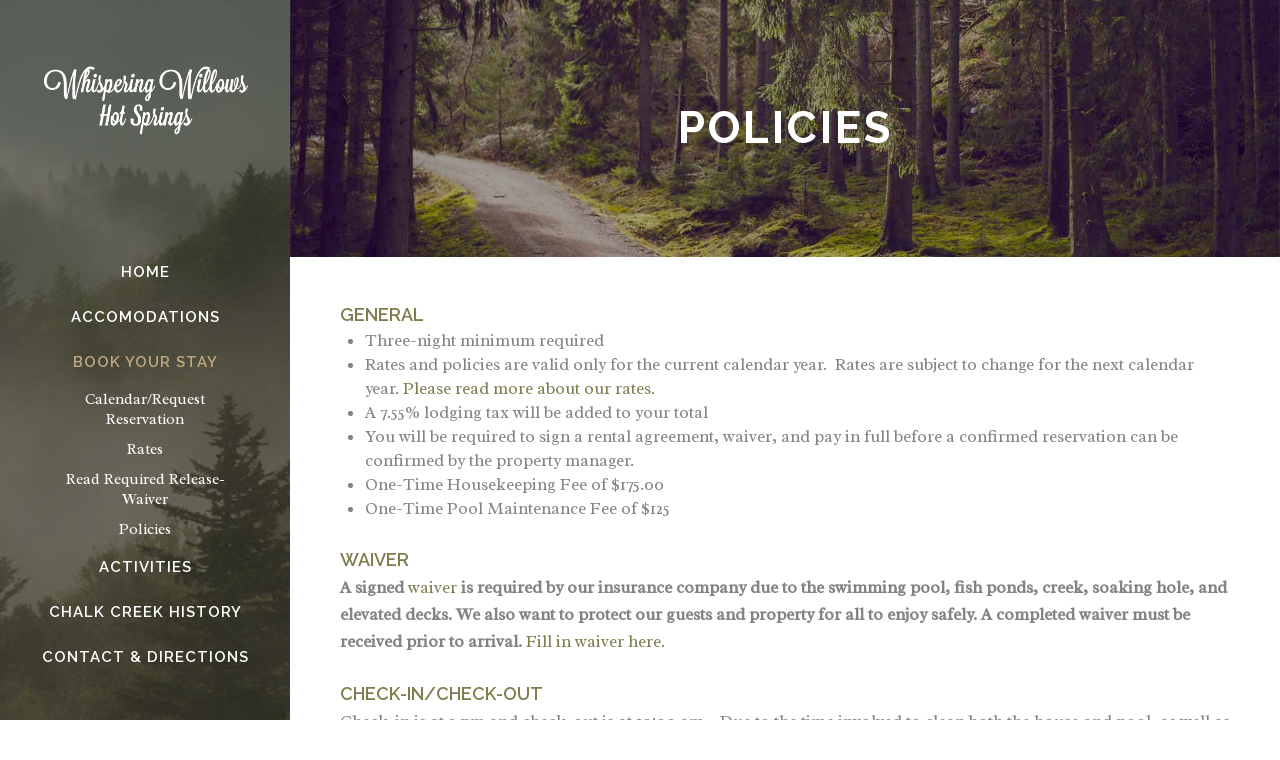

--- FILE ---
content_type: text/html; charset=UTF-8
request_url: https://whisperingwillowshotsprings.com/policies-2/
body_size: 13355
content:
	<!DOCTYPE html>
<html lang="en-US">
<head>
	<meta charset="UTF-8" />
			<meta name=viewport content="width=device-width,initial-scale=1,user-scalable=no">
	
	
            
            	
    
    <link rel="profile" href="http://gmpg.org/xfn/11" />

    <meta name='robots' content='index, follow, max-image-preview:large, max-snippet:-1, max-video-preview:-1' />
		<style>img:is([sizes="auto" i], [sizes^="auto," i]) { contain-intrinsic-size: 3000px 1500px }</style>
		
	<!-- This site is optimized with the Yoast SEO plugin v25.6 - https://yoast.com/wordpress/plugins/seo/ -->
	<title>Policies | Whispering Willows Hot Springs</title>
	<meta name="description" content="Whispering Willows Hot Springs policies regarding general items, waivers, check-ins, deposits, extra guests, housekeeping and more." />
	<link rel="canonical" href="https://whisperingwillowshotsprings.com/policies-2/" />
	<meta property="og:locale" content="en_US" />
	<meta property="og:type" content="article" />
	<meta property="og:title" content="Policies | Whispering Willows Hot Springs" />
	<meta property="og:description" content="Whispering Willows Hot Springs policies regarding general items, waivers, check-ins, deposits, extra guests, housekeeping and more." />
	<meta property="og:url" content="https://whisperingwillowshotsprings.com/policies-2/" />
	<meta property="og:site_name" content="Whispering Willows Hot Springs" />
	<meta property="article:modified_time" content="2021-02-07T23:58:16+00:00" />
	<meta property="og:image" content="https://whisperingwillowshotsprings.com/wp-content/uploads/Mt.-Princeton-JeffCROPPED.jpg" />
	<meta property="og:image:width" content="1900" />
	<meta property="og:image:height" content="1116" />
	<meta property="og:image:type" content="image/jpeg" />
	<meta name="twitter:card" content="summary_large_image" />
	<meta name="twitter:label1" content="Est. reading time" />
	<meta name="twitter:data1" content="5 minutes" />
	<script type="application/ld+json" class="yoast-schema-graph">{"@context":"https://schema.org","@graph":[{"@type":"WebPage","@id":"https://whisperingwillowshotsprings.com/policies-2/","url":"https://whisperingwillowshotsprings.com/policies-2/","name":"Policies | Whispering Willows Hot Springs","isPartOf":{"@id":"https://whisperingwillowshotsprings.com/#website"},"datePublished":"2020-01-15T01:07:11+00:00","dateModified":"2021-02-07T23:58:16+00:00","description":"Whispering Willows Hot Springs policies regarding general items, waivers, check-ins, deposits, extra guests, housekeeping and more.","breadcrumb":{"@id":"https://whisperingwillowshotsprings.com/policies-2/#breadcrumb"},"inLanguage":"en-US","potentialAction":[{"@type":"ReadAction","target":["https://whisperingwillowshotsprings.com/policies-2/"]}]},{"@type":"BreadcrumbList","@id":"https://whisperingwillowshotsprings.com/policies-2/#breadcrumb","itemListElement":[{"@type":"ListItem","position":1,"name":"Home","item":"https://whisperingwillowshotsprings.com/"},{"@type":"ListItem","position":2,"name":"Policies"}]},{"@type":"WebSite","@id":"https://whisperingwillowshotsprings.com/#website","url":"https://whisperingwillowshotsprings.com/","name":"Whispering Willows Hot Springs","description":"","publisher":{"@id":"https://whisperingwillowshotsprings.com/#organization"},"potentialAction":[{"@type":"SearchAction","target":{"@type":"EntryPoint","urlTemplate":"https://whisperingwillowshotsprings.com/?s={search_term_string}"},"query-input":{"@type":"PropertyValueSpecification","valueRequired":true,"valueName":"search_term_string"}}],"inLanguage":"en-US"},{"@type":"Organization","@id":"https://whisperingwillowshotsprings.com/#organization","name":"Whispering Willows Hot Springs","url":"https://whisperingwillowshotsprings.com/","logo":{"@type":"ImageObject","inLanguage":"en-US","@id":"https://whisperingwillowshotsprings.com/#/schema/logo/image/","url":"https://whisperingwillowshotsprings.com/wp-content/uploads/wwhs-01.png","contentUrl":"https://whisperingwillowshotsprings.com/wp-content/uploads/wwhs-01.png","width":1426,"height":538,"caption":"Whispering Willows Hot Springs"},"image":{"@id":"https://whisperingwillowshotsprings.com/#/schema/logo/image/"}}]}</script>
	<!-- / Yoast SEO plugin. -->


<link rel='dns-prefetch' href='//www.googletagmanager.com' />
<link rel='dns-prefetch' href='//maps.googleapis.com' />
<link rel='dns-prefetch' href='//fonts.googleapis.com' />
<link rel="alternate" type="application/rss+xml" title="Whispering Willows Hot Springs &raquo; Feed" href="https://whisperingwillowshotsprings.com/feed/" />
<link rel="alternate" type="application/rss+xml" title="Whispering Willows Hot Springs &raquo; Comments Feed" href="https://whisperingwillowshotsprings.com/comments/feed/" />
<script type="text/javascript">
/* <![CDATA[ */
window._wpemojiSettings = {"baseUrl":"https:\/\/s.w.org\/images\/core\/emoji\/15.0.3\/72x72\/","ext":".png","svgUrl":"https:\/\/s.w.org\/images\/core\/emoji\/15.0.3\/svg\/","svgExt":".svg","source":{"concatemoji":"https:\/\/whisperingwillowshotsprings.com\/wp-includes\/js\/wp-emoji-release.min.js?ver=32cb59d553eaa68f0620440c1cd89729"}};
/*! This file is auto-generated */
!function(i,n){var o,s,e;function c(e){try{var t={supportTests:e,timestamp:(new Date).valueOf()};sessionStorage.setItem(o,JSON.stringify(t))}catch(e){}}function p(e,t,n){e.clearRect(0,0,e.canvas.width,e.canvas.height),e.fillText(t,0,0);var t=new Uint32Array(e.getImageData(0,0,e.canvas.width,e.canvas.height).data),r=(e.clearRect(0,0,e.canvas.width,e.canvas.height),e.fillText(n,0,0),new Uint32Array(e.getImageData(0,0,e.canvas.width,e.canvas.height).data));return t.every(function(e,t){return e===r[t]})}function u(e,t,n){switch(t){case"flag":return n(e,"\ud83c\udff3\ufe0f\u200d\u26a7\ufe0f","\ud83c\udff3\ufe0f\u200b\u26a7\ufe0f")?!1:!n(e,"\ud83c\uddfa\ud83c\uddf3","\ud83c\uddfa\u200b\ud83c\uddf3")&&!n(e,"\ud83c\udff4\udb40\udc67\udb40\udc62\udb40\udc65\udb40\udc6e\udb40\udc67\udb40\udc7f","\ud83c\udff4\u200b\udb40\udc67\u200b\udb40\udc62\u200b\udb40\udc65\u200b\udb40\udc6e\u200b\udb40\udc67\u200b\udb40\udc7f");case"emoji":return!n(e,"\ud83d\udc26\u200d\u2b1b","\ud83d\udc26\u200b\u2b1b")}return!1}function f(e,t,n){var r="undefined"!=typeof WorkerGlobalScope&&self instanceof WorkerGlobalScope?new OffscreenCanvas(300,150):i.createElement("canvas"),a=r.getContext("2d",{willReadFrequently:!0}),o=(a.textBaseline="top",a.font="600 32px Arial",{});return e.forEach(function(e){o[e]=t(a,e,n)}),o}function t(e){var t=i.createElement("script");t.src=e,t.defer=!0,i.head.appendChild(t)}"undefined"!=typeof Promise&&(o="wpEmojiSettingsSupports",s=["flag","emoji"],n.supports={everything:!0,everythingExceptFlag:!0},e=new Promise(function(e){i.addEventListener("DOMContentLoaded",e,{once:!0})}),new Promise(function(t){var n=function(){try{var e=JSON.parse(sessionStorage.getItem(o));if("object"==typeof e&&"number"==typeof e.timestamp&&(new Date).valueOf()<e.timestamp+604800&&"object"==typeof e.supportTests)return e.supportTests}catch(e){}return null}();if(!n){if("undefined"!=typeof Worker&&"undefined"!=typeof OffscreenCanvas&&"undefined"!=typeof URL&&URL.createObjectURL&&"undefined"!=typeof Blob)try{var e="postMessage("+f.toString()+"("+[JSON.stringify(s),u.toString(),p.toString()].join(",")+"));",r=new Blob([e],{type:"text/javascript"}),a=new Worker(URL.createObjectURL(r),{name:"wpTestEmojiSupports"});return void(a.onmessage=function(e){c(n=e.data),a.terminate(),t(n)})}catch(e){}c(n=f(s,u,p))}t(n)}).then(function(e){for(var t in e)n.supports[t]=e[t],n.supports.everything=n.supports.everything&&n.supports[t],"flag"!==t&&(n.supports.everythingExceptFlag=n.supports.everythingExceptFlag&&n.supports[t]);n.supports.everythingExceptFlag=n.supports.everythingExceptFlag&&!n.supports.flag,n.DOMReady=!1,n.readyCallback=function(){n.DOMReady=!0}}).then(function(){return e}).then(function(){var e;n.supports.everything||(n.readyCallback(),(e=n.source||{}).concatemoji?t(e.concatemoji):e.wpemoji&&e.twemoji&&(t(e.twemoji),t(e.wpemoji)))}))}((window,document),window._wpemojiSettings);
/* ]]> */
</script>
<style id='wp-emoji-styles-inline-css' type='text/css'>

	img.wp-smiley, img.emoji {
		display: inline !important;
		border: none !important;
		box-shadow: none !important;
		height: 1em !important;
		width: 1em !important;
		margin: 0 0.07em !important;
		vertical-align: -0.1em !important;
		background: none !important;
		padding: 0 !important;
	}
</style>
<link rel='stylesheet' id='wp-block-library-css' href='https://whisperingwillowshotsprings.com/wp-includes/css/dist/block-library/style.min.css?ver=32cb59d553eaa68f0620440c1cd89729' type='text/css' media='all' />
<style id='classic-theme-styles-inline-css' type='text/css'>
/*! This file is auto-generated */
.wp-block-button__link{color:#fff;background-color:#32373c;border-radius:9999px;box-shadow:none;text-decoration:none;padding:calc(.667em + 2px) calc(1.333em + 2px);font-size:1.125em}.wp-block-file__button{background:#32373c;color:#fff;text-decoration:none}
</style>
<style id='global-styles-inline-css' type='text/css'>
:root{--wp--preset--aspect-ratio--square: 1;--wp--preset--aspect-ratio--4-3: 4/3;--wp--preset--aspect-ratio--3-4: 3/4;--wp--preset--aspect-ratio--3-2: 3/2;--wp--preset--aspect-ratio--2-3: 2/3;--wp--preset--aspect-ratio--16-9: 16/9;--wp--preset--aspect-ratio--9-16: 9/16;--wp--preset--color--black: #000000;--wp--preset--color--cyan-bluish-gray: #abb8c3;--wp--preset--color--white: #ffffff;--wp--preset--color--pale-pink: #f78da7;--wp--preset--color--vivid-red: #cf2e2e;--wp--preset--color--luminous-vivid-orange: #ff6900;--wp--preset--color--luminous-vivid-amber: #fcb900;--wp--preset--color--light-green-cyan: #7bdcb5;--wp--preset--color--vivid-green-cyan: #00d084;--wp--preset--color--pale-cyan-blue: #8ed1fc;--wp--preset--color--vivid-cyan-blue: #0693e3;--wp--preset--color--vivid-purple: #9b51e0;--wp--preset--gradient--vivid-cyan-blue-to-vivid-purple: linear-gradient(135deg,rgba(6,147,227,1) 0%,rgb(155,81,224) 100%);--wp--preset--gradient--light-green-cyan-to-vivid-green-cyan: linear-gradient(135deg,rgb(122,220,180) 0%,rgb(0,208,130) 100%);--wp--preset--gradient--luminous-vivid-amber-to-luminous-vivid-orange: linear-gradient(135deg,rgba(252,185,0,1) 0%,rgba(255,105,0,1) 100%);--wp--preset--gradient--luminous-vivid-orange-to-vivid-red: linear-gradient(135deg,rgba(255,105,0,1) 0%,rgb(207,46,46) 100%);--wp--preset--gradient--very-light-gray-to-cyan-bluish-gray: linear-gradient(135deg,rgb(238,238,238) 0%,rgb(169,184,195) 100%);--wp--preset--gradient--cool-to-warm-spectrum: linear-gradient(135deg,rgb(74,234,220) 0%,rgb(151,120,209) 20%,rgb(207,42,186) 40%,rgb(238,44,130) 60%,rgb(251,105,98) 80%,rgb(254,248,76) 100%);--wp--preset--gradient--blush-light-purple: linear-gradient(135deg,rgb(255,206,236) 0%,rgb(152,150,240) 100%);--wp--preset--gradient--blush-bordeaux: linear-gradient(135deg,rgb(254,205,165) 0%,rgb(254,45,45) 50%,rgb(107,0,62) 100%);--wp--preset--gradient--luminous-dusk: linear-gradient(135deg,rgb(255,203,112) 0%,rgb(199,81,192) 50%,rgb(65,88,208) 100%);--wp--preset--gradient--pale-ocean: linear-gradient(135deg,rgb(255,245,203) 0%,rgb(182,227,212) 50%,rgb(51,167,181) 100%);--wp--preset--gradient--electric-grass: linear-gradient(135deg,rgb(202,248,128) 0%,rgb(113,206,126) 100%);--wp--preset--gradient--midnight: linear-gradient(135deg,rgb(2,3,129) 0%,rgb(40,116,252) 100%);--wp--preset--font-size--small: 13px;--wp--preset--font-size--medium: 20px;--wp--preset--font-size--large: 36px;--wp--preset--font-size--x-large: 42px;--wp--preset--spacing--20: 0.44rem;--wp--preset--spacing--30: 0.67rem;--wp--preset--spacing--40: 1rem;--wp--preset--spacing--50: 1.5rem;--wp--preset--spacing--60: 2.25rem;--wp--preset--spacing--70: 3.38rem;--wp--preset--spacing--80: 5.06rem;--wp--preset--shadow--natural: 6px 6px 9px rgba(0, 0, 0, 0.2);--wp--preset--shadow--deep: 12px 12px 50px rgba(0, 0, 0, 0.4);--wp--preset--shadow--sharp: 6px 6px 0px rgba(0, 0, 0, 0.2);--wp--preset--shadow--outlined: 6px 6px 0px -3px rgba(255, 255, 255, 1), 6px 6px rgba(0, 0, 0, 1);--wp--preset--shadow--crisp: 6px 6px 0px rgba(0, 0, 0, 1);}:where(.is-layout-flex){gap: 0.5em;}:where(.is-layout-grid){gap: 0.5em;}body .is-layout-flex{display: flex;}.is-layout-flex{flex-wrap: wrap;align-items: center;}.is-layout-flex > :is(*, div){margin: 0;}body .is-layout-grid{display: grid;}.is-layout-grid > :is(*, div){margin: 0;}:where(.wp-block-columns.is-layout-flex){gap: 2em;}:where(.wp-block-columns.is-layout-grid){gap: 2em;}:where(.wp-block-post-template.is-layout-flex){gap: 1.25em;}:where(.wp-block-post-template.is-layout-grid){gap: 1.25em;}.has-black-color{color: var(--wp--preset--color--black) !important;}.has-cyan-bluish-gray-color{color: var(--wp--preset--color--cyan-bluish-gray) !important;}.has-white-color{color: var(--wp--preset--color--white) !important;}.has-pale-pink-color{color: var(--wp--preset--color--pale-pink) !important;}.has-vivid-red-color{color: var(--wp--preset--color--vivid-red) !important;}.has-luminous-vivid-orange-color{color: var(--wp--preset--color--luminous-vivid-orange) !important;}.has-luminous-vivid-amber-color{color: var(--wp--preset--color--luminous-vivid-amber) !important;}.has-light-green-cyan-color{color: var(--wp--preset--color--light-green-cyan) !important;}.has-vivid-green-cyan-color{color: var(--wp--preset--color--vivid-green-cyan) !important;}.has-pale-cyan-blue-color{color: var(--wp--preset--color--pale-cyan-blue) !important;}.has-vivid-cyan-blue-color{color: var(--wp--preset--color--vivid-cyan-blue) !important;}.has-vivid-purple-color{color: var(--wp--preset--color--vivid-purple) !important;}.has-black-background-color{background-color: var(--wp--preset--color--black) !important;}.has-cyan-bluish-gray-background-color{background-color: var(--wp--preset--color--cyan-bluish-gray) !important;}.has-white-background-color{background-color: var(--wp--preset--color--white) !important;}.has-pale-pink-background-color{background-color: var(--wp--preset--color--pale-pink) !important;}.has-vivid-red-background-color{background-color: var(--wp--preset--color--vivid-red) !important;}.has-luminous-vivid-orange-background-color{background-color: var(--wp--preset--color--luminous-vivid-orange) !important;}.has-luminous-vivid-amber-background-color{background-color: var(--wp--preset--color--luminous-vivid-amber) !important;}.has-light-green-cyan-background-color{background-color: var(--wp--preset--color--light-green-cyan) !important;}.has-vivid-green-cyan-background-color{background-color: var(--wp--preset--color--vivid-green-cyan) !important;}.has-pale-cyan-blue-background-color{background-color: var(--wp--preset--color--pale-cyan-blue) !important;}.has-vivid-cyan-blue-background-color{background-color: var(--wp--preset--color--vivid-cyan-blue) !important;}.has-vivid-purple-background-color{background-color: var(--wp--preset--color--vivid-purple) !important;}.has-black-border-color{border-color: var(--wp--preset--color--black) !important;}.has-cyan-bluish-gray-border-color{border-color: var(--wp--preset--color--cyan-bluish-gray) !important;}.has-white-border-color{border-color: var(--wp--preset--color--white) !important;}.has-pale-pink-border-color{border-color: var(--wp--preset--color--pale-pink) !important;}.has-vivid-red-border-color{border-color: var(--wp--preset--color--vivid-red) !important;}.has-luminous-vivid-orange-border-color{border-color: var(--wp--preset--color--luminous-vivid-orange) !important;}.has-luminous-vivid-amber-border-color{border-color: var(--wp--preset--color--luminous-vivid-amber) !important;}.has-light-green-cyan-border-color{border-color: var(--wp--preset--color--light-green-cyan) !important;}.has-vivid-green-cyan-border-color{border-color: var(--wp--preset--color--vivid-green-cyan) !important;}.has-pale-cyan-blue-border-color{border-color: var(--wp--preset--color--pale-cyan-blue) !important;}.has-vivid-cyan-blue-border-color{border-color: var(--wp--preset--color--vivid-cyan-blue) !important;}.has-vivid-purple-border-color{border-color: var(--wp--preset--color--vivid-purple) !important;}.has-vivid-cyan-blue-to-vivid-purple-gradient-background{background: var(--wp--preset--gradient--vivid-cyan-blue-to-vivid-purple) !important;}.has-light-green-cyan-to-vivid-green-cyan-gradient-background{background: var(--wp--preset--gradient--light-green-cyan-to-vivid-green-cyan) !important;}.has-luminous-vivid-amber-to-luminous-vivid-orange-gradient-background{background: var(--wp--preset--gradient--luminous-vivid-amber-to-luminous-vivid-orange) !important;}.has-luminous-vivid-orange-to-vivid-red-gradient-background{background: var(--wp--preset--gradient--luminous-vivid-orange-to-vivid-red) !important;}.has-very-light-gray-to-cyan-bluish-gray-gradient-background{background: var(--wp--preset--gradient--very-light-gray-to-cyan-bluish-gray) !important;}.has-cool-to-warm-spectrum-gradient-background{background: var(--wp--preset--gradient--cool-to-warm-spectrum) !important;}.has-blush-light-purple-gradient-background{background: var(--wp--preset--gradient--blush-light-purple) !important;}.has-blush-bordeaux-gradient-background{background: var(--wp--preset--gradient--blush-bordeaux) !important;}.has-luminous-dusk-gradient-background{background: var(--wp--preset--gradient--luminous-dusk) !important;}.has-pale-ocean-gradient-background{background: var(--wp--preset--gradient--pale-ocean) !important;}.has-electric-grass-gradient-background{background: var(--wp--preset--gradient--electric-grass) !important;}.has-midnight-gradient-background{background: var(--wp--preset--gradient--midnight) !important;}.has-small-font-size{font-size: var(--wp--preset--font-size--small) !important;}.has-medium-font-size{font-size: var(--wp--preset--font-size--medium) !important;}.has-large-font-size{font-size: var(--wp--preset--font-size--large) !important;}.has-x-large-font-size{font-size: var(--wp--preset--font-size--x-large) !important;}
:where(.wp-block-post-template.is-layout-flex){gap: 1.25em;}:where(.wp-block-post-template.is-layout-grid){gap: 1.25em;}
:where(.wp-block-columns.is-layout-flex){gap: 2em;}:where(.wp-block-columns.is-layout-grid){gap: 2em;}
:root :where(.wp-block-pullquote){font-size: 1.5em;line-height: 1.6;}
</style>
<link rel='stylesheet' id='mediaelement-css' href='https://whisperingwillowshotsprings.com/wp-includes/js/mediaelement/mediaelementplayer-legacy.min.css?ver=4.2.17' type='text/css' media='all' />
<link rel='stylesheet' id='wp-mediaelement-css' href='https://whisperingwillowshotsprings.com/wp-includes/js/mediaelement/wp-mediaelement.min.css?ver=32cb59d553eaa68f0620440c1cd89729' type='text/css' media='all' />
<link rel='stylesheet' id='cabin-qode-default-style-css' href='https://whisperingwillowshotsprings.com/wp-content/themes/cabin/style.css?ver=32cb59d553eaa68f0620440c1cd89729' type='text/css' media='all' />
<link rel='stylesheet' id='cabin-qode-stylesheet-css' href='https://whisperingwillowshotsprings.com/wp-content/themes/cabin/css/stylesheet.min.css?ver=32cb59d553eaa68f0620440c1cd89729' type='text/css' media='all' />
<link rel='stylesheet' id='cabin-qode-blog-css' href='https://whisperingwillowshotsprings.com/wp-content/themes/cabin/css/blog.min.css?ver=32cb59d553eaa68f0620440c1cd89729' type='text/css' media='all' />
<link rel='stylesheet' id='cabin-qode-style-dynamic-css' href='https://whisperingwillowshotsprings.com/wp-content/themes/cabin/css/style_dynamic.css?ver=1745940295' type='text/css' media='all' />
<style id='cabin-qode-style-dynamic-inline-css' type='text/css'>
body.home footer{display: none;}
</style>
<link rel='stylesheet' id='cabin-qode-font_awesome-css' href='https://whisperingwillowshotsprings.com/wp-content/themes/cabin/css/font-awesome/css/font-awesome.min.css?ver=32cb59d553eaa68f0620440c1cd89729' type='text/css' media='all' />
<link rel='stylesheet' id='cabin-qode-font_elegant-css' href='https://whisperingwillowshotsprings.com/wp-content/themes/cabin/css/elegant-icons/style.min.css?ver=32cb59d553eaa68f0620440c1cd89729' type='text/css' media='all' />
<link rel='stylesheet' id='cabin-qode-ion_icons-css' href='https://whisperingwillowshotsprings.com/wp-content/themes/cabin/css/ion-icons/css/ionicons.min.css?ver=32cb59d553eaa68f0620440c1cd89729' type='text/css' media='all' />
<link rel='stylesheet' id='cabin-qode-linea_icons-css' href='https://whisperingwillowshotsprings.com/wp-content/themes/cabin/css/linea-icons/style.css?ver=32cb59d553eaa68f0620440c1cd89729' type='text/css' media='all' />
<link rel='stylesheet' id='cabin-qode-responsive-css' href='https://whisperingwillowshotsprings.com/wp-content/themes/cabin/css/responsive.min.css?ver=32cb59d553eaa68f0620440c1cd89729' type='text/css' media='all' />
<link rel='stylesheet' id='cabin-qode-style-dynamic-responsive-css' href='https://whisperingwillowshotsprings.com/wp-content/themes/cabin/css/style_dynamic_responsive.css?ver=1745940295' type='text/css' media='all' />
<link rel='stylesheet' id='cabin-qode-vertical-responsive-css' href='https://whisperingwillowshotsprings.com/wp-content/themes/cabin/css/vertical_responsive.min.css?ver=32cb59d553eaa68f0620440c1cd89729' type='text/css' media='all' />
<link rel='stylesheet' id='js_composer_front-css' href='https://whisperingwillowshotsprings.com/wp-content/plugins/js_composer/assets/css/js_composer.min.css?ver=6.0.5' type='text/css' media='all' />
<link rel='stylesheet' id='cabin-qode-mac-stylesheet-css' href='https://whisperingwillowshotsprings.com/wp-content/themes/cabin/css/mac_stylesheet.css?ver=32cb59d553eaa68f0620440c1cd89729' type='text/css' media='all' />
<link rel='stylesheet' id='cabin-qode-webkit-css' href='https://whisperingwillowshotsprings.com/wp-content/themes/cabin/css/webkit_stylesheet.css?ver=32cb59d553eaa68f0620440c1cd89729' type='text/css' media='all' />
<link rel='stylesheet' id='cabin-google-fonts-css' href='https://fonts.googleapis.com/css?family=Raleway%3A200%2C300%2C300i%2C400%2C400i%2C600%2C600i%2C700%2C700i%2C800%7COpen+Sans%3A200%2C300%2C300i%2C400%2C400i%2C600%2C600i%2C700%2C700i%2C800%7CLora%3A200%2C300%2C300i%2C400%2C400i%2C600%2C600i%2C700%2C700i%2C800%7CRadley%3A200%2C300%2C300i%2C400%2C400i%2C600%2C600i%2C700%2C700i%2C800%7CRaleway%3A200%2C300%2C300i%2C400%2C400i%2C600%2C600i%2C700%2C700i%2C800%7CGreat+Vibes%3A200%2C300%2C300i%2C400%2C400i%2C600%2C600i%2C700%2C700i%2C800%7CLora%3A200%2C300%2C300i%2C400%2C400i%2C600%2C600i%2C700%2C700i%2C800&#038;subset=latin%2Clatin-ext&#038;ver=1.0.0' type='text/css' media='all' />
<!--[if lt IE 9]>
<link rel='stylesheet' id='vc_lte_ie9-css' href='https://whisperingwillowshotsprings.com/wp-content/plugins/js_composer/assets/css/vc_lte_ie9.min.css?ver=6.0.5' type='text/css' media='screen' />
<![endif]-->
<link rel='stylesheet' id='childstyle-css' href='https://whisperingwillowshotsprings.com/wp-content/themes/cabin-child/style.css?ver=32cb59d553eaa68f0620440c1cd89729' type='text/css' media='all' />
<script type="text/javascript" src="https://www.googletagmanager.com/gtag/js?id=UA-158790533-1&amp;ver=32cb59d553eaa68f0620440c1cd89729" id="wk-analytics-script-js"></script>
<script type="text/javascript" id="wk-analytics-script-js-after">
/* <![CDATA[ */
function shouldTrack(){
var trackLoggedIn = false;
var loggedIn = false;
if(!loggedIn){
return true;
} else if( trackLoggedIn ) {
return true;
}
return false;
}
function hasWKGoogleAnalyticsCookie() {
return (new RegExp('wp_wk_ga_untrack_' + document.location.hostname)).test(document.cookie);
}
if (!hasWKGoogleAnalyticsCookie() && shouldTrack()) {
//Google Analytics
window.dataLayer = window.dataLayer || [];
function gtag(){dataLayer.push(arguments);}
gtag('js', new Date());
gtag('config', 'UA-158790533-1', { 'anonymize_ip': true });
}
/* ]]> */
</script>
<script type="text/javascript" src="https://whisperingwillowshotsprings.com/wp-includes/js/jquery/jquery.min.js?ver=3.7.1" id="jquery-core-js"></script>
<script type="text/javascript" src="https://whisperingwillowshotsprings.com/wp-includes/js/jquery/jquery-migrate.min.js?ver=3.4.1" id="jquery-migrate-js"></script>
<link rel="https://api.w.org/" href="https://whisperingwillowshotsprings.com/wp-json/" /><link rel="alternate" title="JSON" type="application/json" href="https://whisperingwillowshotsprings.com/wp-json/wp/v2/pages/3" /><link rel="EditURI" type="application/rsd+xml" title="RSD" href="https://whisperingwillowshotsprings.com/xmlrpc.php?rsd" />

<link rel='shortlink' href='https://whisperingwillowshotsprings.com/?p=3' />
<link rel="alternate" title="oEmbed (JSON)" type="application/json+oembed" href="https://whisperingwillowshotsprings.com/wp-json/oembed/1.0/embed?url=https%3A%2F%2Fwhisperingwillowshotsprings.com%2Fpolicies-2%2F" />
<link rel="alternate" title="oEmbed (XML)" type="text/xml+oembed" href="https://whisperingwillowshotsprings.com/wp-json/oembed/1.0/embed?url=https%3A%2F%2Fwhisperingwillowshotsprings.com%2Fpolicies-2%2F&#038;format=xml" />
<style type="text/css">.recentcomments a{display:inline !important;padding:0 !important;margin:0 !important;}</style><meta name="generator" content="Powered by WPBakery Page Builder - drag and drop page builder for WordPress."/>
<link rel="icon" href="https://whisperingwillowshotsprings.com/wp-content/uploads/cropped-fav-icon-ww-01-01-01-32x32.png" sizes="32x32" />
<link rel="icon" href="https://whisperingwillowshotsprings.com/wp-content/uploads/cropped-fav-icon-ww-01-01-01-192x192.png" sizes="192x192" />
<link rel="apple-touch-icon" href="https://whisperingwillowshotsprings.com/wp-content/uploads/cropped-fav-icon-ww-01-01-01-180x180.png" />
<meta name="msapplication-TileImage" content="https://whisperingwillowshotsprings.com/wp-content/uploads/cropped-fav-icon-ww-01-01-01-270x270.png" />
<noscript><style> .wpb_animate_when_almost_visible { opacity: 1; }</style></noscript>
</head>

<body class="privacy-policy page-template-default page page-id-3 cabin-core-1.0.2 metaslider-plugin select-child-theme-ver-1.0.0 select-theme-ver-3.2 ajax_fade page_not_loaded  vertical_menu_enabled  vertical_menu_width_290 smooth_scroll side_menu_slide_from_right wpb-js-composer js-comp-ver-6.0.5 vc_responsive">

        <div class="ajax_loader"><div class="ajax_loader_1"><div class="pulse"></div></div></div>
    
<div class="wrapper">
<div class="wrapper_inner">

    
            <aside class="vertical_menu_area with_scroll " >
        <div class="vertical_menu_area_inner">
            
                            <div class="vertical_area_background preload_background" style="background-image:url(https://whisperingwillowhotsprings.com/wp-content/uploads/menu-background.jpg); opacity:;"></div>
            
                            <div class="vertical_logo_wrapper">
                                        <div class="q_logo_vertical" style="height: 269px;">
                        <a href="https://whisperingwillowshotsprings.com/">
                            <img class="normal" src="https://whisperingwillowhotsprings.com/wp-content/uploads/wwhs-01.png" alt="Logo"/>
                            <img class="light" src="https://whisperingwillowhotsprings.com/wp-content/uploads/wwhs-01.png" alt="Logo"/>
                            <img class="dark" src="https://whisperingwillowhotsprings.com/wp-content/uploads/wwhs-01.png" alt="Logo"/>
                        </a>
                    </div>

                </div>
            
            <nav class="vertical_menu dropdown_animation vertical_menu_toggle click">
                <ul id="menu-top_menu" class=""><li id="nav-menu-item-40614" class="menu-item menu-item-type-post_type menu-item-object-page menu-item-home  narrow"><a href="https://whisperingwillowshotsprings.com/" class=""><span class="item_inner"><span class="menu_icon_wrapper"><i class="menu_icon blank fa"></i></span><span class="item_text">Home</span></span><span class="plus"></span></a></li>
<li id="nav-menu-item-40616" class="menu-item menu-item-type-post_type menu-item-object-page  narrow"><a href="https://whisperingwillowshotsprings.com/accomodations/" class=""><span class="item_inner"><span class="menu_icon_wrapper"><i class="menu_icon blank fa"></i></span><span class="item_text">Accomodations</span></span><span class="plus"></span></a></li>
<li id="nav-menu-item-40705" class="menu-item menu-item-type-post_type menu-item-object-page current-menu-ancestor current-menu-parent current_page_parent current_page_ancestor menu-item-has-children  has_sub narrow"><a href="https://whisperingwillowshotsprings.com/booking-calendar/" class=" current "><span class="item_inner"><span class="menu_icon_wrapper"><i class="menu_icon blank fa"></i></span><span class="item_text">Book Your Stay</span></span><span class="plus"></span></a>
<div class="second"><div class="inner"><ul>
	<li id="nav-menu-item-40712" class="menu-item menu-item-type-post_type menu-item-object-page "><a href="https://whisperingwillowshotsprings.com/booking-calendar/" class=""><span class="item_inner"><span class="menu_icon_wrapper"><i class="menu_icon blank fa"></i></span><span class="item_text">Calendar/Request Reservation</span></span><span class="plus"></span></a></li>
	<li id="nav-menu-item-40706" class="menu-item menu-item-type-post_type menu-item-object-page "><a href="https://whisperingwillowshotsprings.com/rates/" class=""><span class="item_inner"><span class="menu_icon_wrapper"><i class="menu_icon blank fa"></i></span><span class="item_text">Rates</span></span><span class="plus"></span></a></li>
	<li id="nav-menu-item-40707" class="menu-item menu-item-type-post_type menu-item-object-page "><a href="https://whisperingwillowshotsprings.com/waiver/" class=""><span class="item_inner"><span class="menu_icon_wrapper"><i class="menu_icon blank fa"></i></span><span class="item_text">Read Required Release-Waiver</span></span><span class="plus"></span></a></li>
	<li id="nav-menu-item-40708" class="menu-item menu-item-type-post_type menu-item-object-page menu-item-privacy-policy current-menu-item page_item page-item-3 current_page_item "><a href="https://whisperingwillowshotsprings.com/policies-2/" class=""><span class="item_inner"><span class="menu_icon_wrapper"><i class="menu_icon blank fa"></i></span><span class="item_text">Policies</span></span><span class="plus"></span></a></li>
</ul></div></div>
</li>
<li id="nav-menu-item-40710" class="menu-item menu-item-type-post_type menu-item-object-page  narrow"><a href="https://whisperingwillowshotsprings.com/area-activities/" class=""><span class="item_inner"><span class="menu_icon_wrapper"><i class="menu_icon blank fa"></i></span><span class="item_text">Activities</span></span><span class="plus"></span></a></li>
<li id="nav-menu-item-40769" class="menu-item menu-item-type-post_type menu-item-object-page  narrow"><a href="https://whisperingwillowshotsprings.com/chalk-creek-history/" class=""><span class="item_inner"><span class="menu_icon_wrapper"><i class="menu_icon blank fa"></i></span><span class="item_text">Chalk Creek History</span></span><span class="plus"></span></a></li>
<li id="nav-menu-item-40617" class="menu-item menu-item-type-post_type menu-item-object-page  narrow"><a href="https://whisperingwillowshotsprings.com/contact/" class=""><span class="item_inner"><span class="menu_icon_wrapper"><i class="menu_icon blank fa"></i></span><span class="item_text">Contact &#038; Directions</span></span><span class="plus"></span></a></li>
</ul>            </nav>
            <div class="vertical_menu_area_widget_holder">
                <div id="text-11" class="widget widget_text">			<div class="textwidget"><div class="separator  transparent center  " style="margin-top:70px"></div>

<span style="color:#fff; font-size: 15px;">
&copy; <script>document.write(new Date().getFullYear())</script> 

Whispering Willows Hot Springs | Web design by <a style="color:#fff" href="https://vistaworks.com/" target="_blank" rel="noopener">VistaWorks</a>
</span></div>
		</div>            </div>
        </div>
    </aside>
    

    
    <header class="page_header   fixed   ">
                <div class="header_inner clearfix">

            <div class="header_bottom clearfix" >
                                <div class="container">
                    <div class="container_inner clearfix" >
                                                                                <div class="header_inner_left">
                                                                    <div class="mobile_menu_button"><span>
										<span aria-hidden="true" class="qode_icon_font_elegant icon_menu " ></span>									</span>
                                    </div>
                                                                                                    <div class="logo_wrapper">
                                                                                <div class="q_logo"><a href="https://whisperingwillowshotsprings.com/"><img class="normal" src="https://whisperingwillowhotsprings.com/wp-content/uploads/wwhs-01.png" alt="Logo"/><img class="light" src="https://whisperingwillowhotsprings.com/wp-content/uploads/wwhs-01.png" alt="Logo"/><img class="dark" src="https://whisperingwillowhotsprings.com/wp-content/uploads/wwhs-01.png" alt="Logo"/><img class="sticky" src="https://whisperingwillowhotsprings.com/wp-content/uploads/wwhs-01.png" alt="Logo"/><img class="mobile" src="https://whisperingwillowhotsprings.com/wp-content/uploads/wwhs-01.png" alt="Logo"/></a></div>
                                    </div>
                                                            </div>


                                                                            </div>
                </div>
                            <nav class="mobile_menu">
                    <ul id="menu-top_menu-1" class=""><li id="mobile-menu-item-40614" class="menu-item menu-item-type-post_type menu-item-object-page menu-item-home "><a href="https://whisperingwillowshotsprings.com/" class=""><span>Home</span></a><span class="mobile_arrow"><i class="fa fa-angle-right"></i><i class="fa fa-angle-down"></i></span></li>
<li id="mobile-menu-item-40616" class="menu-item menu-item-type-post_type menu-item-object-page "><a href="https://whisperingwillowshotsprings.com/accomodations/" class=""><span>Accomodations</span></a><span class="mobile_arrow"><i class="fa fa-angle-right"></i><i class="fa fa-angle-down"></i></span></li>
<li id="mobile-menu-item-40705" class="menu-item menu-item-type-post_type menu-item-object-page current-menu-ancestor current-menu-parent current_page_parent current_page_ancestor menu-item-has-children  has_sub"><a href="https://whisperingwillowshotsprings.com/booking-calendar/" class=" current "><span>Book Your Stay</span></a><span class="mobile_arrow"><i class="fa fa-angle-right"></i><i class="fa fa-angle-down"></i></span>
<ul class="sub_menu">
	<li id="mobile-menu-item-40712" class="menu-item menu-item-type-post_type menu-item-object-page "><a href="https://whisperingwillowshotsprings.com/booking-calendar/" class=""><span>Calendar/Request Reservation</span></a><span class="mobile_arrow"><i class="fa fa-angle-right"></i><i class="fa fa-angle-down"></i></span></li>
	<li id="mobile-menu-item-40706" class="menu-item menu-item-type-post_type menu-item-object-page "><a href="https://whisperingwillowshotsprings.com/rates/" class=""><span>Rates</span></a><span class="mobile_arrow"><i class="fa fa-angle-right"></i><i class="fa fa-angle-down"></i></span></li>
	<li id="mobile-menu-item-40707" class="menu-item menu-item-type-post_type menu-item-object-page "><a href="https://whisperingwillowshotsprings.com/waiver/" class=""><span>Read Required Release-Waiver</span></a><span class="mobile_arrow"><i class="fa fa-angle-right"></i><i class="fa fa-angle-down"></i></span></li>
	<li id="mobile-menu-item-40708" class="menu-item menu-item-type-post_type menu-item-object-page menu-item-privacy-policy current-menu-item page_item page-item-3 current_page_item "><a href="https://whisperingwillowshotsprings.com/policies-2/" class=""><span>Policies</span></a><span class="mobile_arrow"><i class="fa fa-angle-right"></i><i class="fa fa-angle-down"></i></span></li>
</ul>
</li>
<li id="mobile-menu-item-40710" class="menu-item menu-item-type-post_type menu-item-object-page "><a href="https://whisperingwillowshotsprings.com/area-activities/" class=""><span>Activities</span></a><span class="mobile_arrow"><i class="fa fa-angle-right"></i><i class="fa fa-angle-down"></i></span></li>
<li id="mobile-menu-item-40769" class="menu-item menu-item-type-post_type menu-item-object-page "><a href="https://whisperingwillowshotsprings.com/chalk-creek-history/" class=""><span>Chalk Creek History</span></a><span class="mobile_arrow"><i class="fa fa-angle-right"></i><i class="fa fa-angle-down"></i></span></li>
<li id="mobile-menu-item-40617" class="menu-item menu-item-type-post_type menu-item-object-page "><a href="https://whisperingwillowshotsprings.com/contact/" class=""><span>Contact &#038; Directions</span></a><span class="mobile_arrow"><i class="fa fa-angle-right"></i><i class="fa fa-angle-down"></i></span></li>
</ul>                </nav>
            </div>
        </div>
    </header>

        <a id='back_to_top' class="right" href='#'>
			<span class="qode_icon_stack">
				<span aria-hidden="true" class="qode_icon_font_elegant arrow_carrot-up  " ></span>			</span>
    </a>




    
<div class="content content_top_margin">

    
                    <div class="meta">
                
		<div class="seo_title">Policies | Whispering Willows Hot Springs</div>

				                <span id="qode_page_id">3</span>
                <div class="body_classes">privacy-policy,page-template-default,page,page-id-3,cabin-core-1.0.2,metaslider-plugin,select-child-theme-ver-1.0.0,select-theme-ver-3.2,ajax_fade,page_not_loaded,,vertical_menu_enabled, vertical_menu_width_290,smooth_scroll,side_menu_slide_from_right,wpb-js-composer js-comp-ver-6.0.5,vc_responsive</div>
            </div>
            
    
	<div class="content_inner  ">
				    	    
			<div class="title_outer title_without_animation"  data-height="320">
		<div class="title position_center preload_background has_fixed_background standard_title" style="background-size:1900px auto;background-image:url(https://whisperingwillowhotsprings.com/wp-content/uploads/title_image.jpg);height:320px;">
			<div class="image not_responsive"><img src="https://whisperingwillowhotsprings.com/wp-content/uploads/title_image.jpg" alt="&nbsp;" /> </div>
			
			<div class="title_holder"  style="height:320px;">
				<div class="container">
					<div class="container_inner clearfix">
						<div class="title_subtitle_holder " >
                                                        							<div class="title_subtitle_holder_inner title_content_background" >
															
									
									
									
																																					
                                    									
									
									
									
                                    										          <h1><span >Policies</span></h1>
									
									
									
									
                                    
									
								
								
									
																						</div>
							                                						</div>
					</div>
				</div>
			</div>
					

		</div>
	</div>
		
		<div class="container">
        
                <div class="container_inner default_template_holder clearfix" >
																<div      class="vc_row wpb_row section " style=' text-align:left;'><div class=" full_section_inner clearfix"><div class="wpb_column vc_column_container vc_col-sm-12"><div class="vc_column-inner"><div class="wpb_wrapper">
	<div class="wpb_text_column wpb_content_element ">
		<div class="wpb_wrapper">
			<h4>General</h4>
<ul>
<li>Three-night minimum required</li>
<li>Rates and policies are valid only for the current calendar year.  Rates are subject to change for the next calendar year. <a href="https://whisperingwillowhotsprings.com/rates/">Please read more about our rates.</a></li>
<li>A 7.55% lodging tax will be added to your total</li>
<li>You will be required to sign a rental agreement, waiver, and pay in full before a confirmed reservation can be confirmed by the property manager.</li>
<li>One-Time Housekeeping Fee of $175.00</li>
<li>One-Time Pool Maintenance Fee of $125</li>
</ul>
<h4>Waiver</h4>
<p><strong>A signed <a href="https://whisperingwillowhotsprings.com/waiver/">waiver</a> is required by our insurance company due to the swimming pool, fish ponds, creek, soaking hole, and elevated decks. We also want to protect our guests and property for all to enjoy safely. A completed waiver must be received prior to arrival. <a href="https://whisperingwillowhotsprings.com/waiver/">Fill in waiver here.</a></strong></p>
<h4>Check-in/Check-out</h4>
<p>Check-in is at 3 pm and check-out is at 10:00 am.   Due to the time involved to clean both the house and pool, as well as lawn maintenance, we are unable to accommodate early check-in or late check-out.</p>
<h4>Deposit</h4>
<p>We require a security deposit of $500. Your deposit will be refunded if no damage or theft has occurred, no excessive cleaning is required, and all of the policies listed below have been honored.</p>
<p>Any damage to rooms, fixtures, furnishing, and equipment, including the removal of electronic equipment, towels, artwork, antiques, etc. will be charged at 120% of full and new replacement value plus any shipping and handling charges.</p>
<p>Any damage to Whispering Willows Hot Springs property, whether accidental or willful, is the responsibility of the registered guest. Any costs associated with repairs and/or replacement will be charged to the credit card of the registered guest. In extreme cases, criminal charges will be perused.</p>
<h4>Extra Guests</h4>
<p>Please notify us if you have more people staying at Whispering Willows Hot Springs than stated in your reservation. Guests who do not request prior approval are subject to an extra $100 per night per person.  Contact the property manager directly at COMountainRentals@gmail.com.</p>
<p>If you have day guests at Whispering Willows Hot Springs, the property manager will need to give approval in writing (an email or text is sufficient) and guests must sign a waiver also.</p>
<p>We do not provide daily housekeeping. However, additional fresh towels, bedding, and light cleaning are available for an additional charge. Please make arrangements prior to your stay, or call during your stay if you find you need this service. There will be an extra charge.</p>
<h4>Please clean the kitchen before checking out</h4>
<p>We may deduct a kitchen-cleaning fee of $50.00 from your deposit if applicable.</p>
<h4>Snow</h4>
<p>In the winter it may snow. There are snow shovels located at the front door and in the closet on the back deck. Remember this is your home in the mountains during your stay so please remember cleanliness and safety.</p>
<h4>Air Conditioning</h4>
<p>The house does not have air conditioning. If needed fans are provided for warm days</p>
<h4>Smoking</h4>
<p>No Smoking in the house! If you smoke in the house, your deposit will be subject to forfeiture. If you smoke outside, please exercise extreme caution. We are always very concerned about fires. Please be considerate and do not throw cigarette butts on the ground around the property. Use the designated ash cans or trash barrels, not the barbecue grill or wastebaskets.</p>
<h4>Pets</h4>
<p>No pets on property please. We love pets, but we cannot allow pets on the property, no exceptions. If you bring pets onto the premises your deposit will be subject to forfeiture.</p>
<h4>Cancellation Policy</h4>
<p>We have a no-cancellation policy if you are within 180 days of your reservation.  If you cancel before more than 180 days, guests will receive a full refund of the Security Deposit, housekeeping fees, and all rent paid in advance, less a $75.00 cancellation fee. In the event a guest cancels the reservation less than 180 days prior to the arrival date, a refund of all or a portion of the rent paid in advance will be made only to the extent that a replacement guest can be found to occupy the property for part or all of the time reserved, less the $75.00 cancellation fee. If a guest cancels within 180 days of the scheduled arrival date, and no replacement guest is found to occupy the property during the guest’s reserved dates, then the guest shall receive a refund of the Security Deposit and housekeeping fee, but shall not receive any refund of the total rental paid. However, the owner’s agent will make every attempt to re-rent the property with a refund to the guest for the amount of the rental paid by the replacement guest (up to the amount paid by the guest for said date(s)), less the $75.00 cancellation fee.</p>
<p>No refunds will be issued due to weather conditions. We recommend that guests purchase Vacation Renter Insurance to protect their investment in their vacation. If you would like further information about the types of travel coverage available, the conditions or limitations on the coverage, and/or the cost of the insurance, please contact an insurance company which offers such coverage (such as TravelGuard at 800-826-7791 or go online at www.TravelGuard.com).</p>
<p>&nbsp;</p>
<h4>In Case of Emergency</h4>
<ul>
<li>For house or pool maintenance,  call the property manager or other local contact numbers in the house manual.</li>
<li>Obviously, if there is a fire please call 911 and leave the premises immediately.  Move all vehicles from the front of the property to give access to the fire department.</li>
<li>For a medical emergency, please call 911.</li>
<li>This property does not have a landline, only internet.  If you are unable to use your cell phone from an emergency, Mt. Princeton Hot Springs next door does have landlines.</li>
</ul>
<p>We hope you enjoy your stay at the Whispering Willows Hot Springs !<br />
Thank You, Have a Good Day and More.</p>

		</div> 
	</div> </div></div></div></div></div><div      class="vc_row wpb_row section " style=' text-align:left;'><div class=" full_section_inner clearfix"><div class="wpb_column vc_column_container vc_col-sm-12"><div class="vc_column-inner"><div class="wpb_wrapper">    <div class="vc_empty_space"  style="height: 50px" ><span class="vc_empty_space_inner"><div class="empty_space_image"
                 ></div>
</span></div>

</div></div></div></div></div>
														 
																			    </div>
            	    </div>
	

    </div> <!-- close div.content_inner -->
</div>  <!-- close div.content -->


<footer class="footer_border_columns">
	<div class="footer_inner clearfix">
					<div class="footer_top_holder">
				<div class="footer_top">
										<div class="container">
						<div class="container_inner">
																							<div class="two_columns_50_50 clearfix">
										<div class="qode_column column1">
											<div class="column_inner">
												<div id="text-4" class="widget widget_text">			<div class="textwidget"><!-- This is the CONTENT PAGE Footer Column 1 -->

<div class="separator  transparent center  " style="margin-top:12px;margin-bottom:0px"></div>


<a href="/contact/">
<img style="width: 350px;" src="/wp-content/uploads/wwhs-01.png" alt="logo" />
</a>

<!--
[vc_separator type="transparent" position="center" up="30" down="0"]
-->

<!--
Lorem ipsum dolor sit amet, consectetuer adipiscing elit, sed diam nonummy nibh euismod
-->

<!--
[vc_separator type="transparent" position="center" up="22" down="0"]
-->

</div>
		</div>											</div>
										</div>
										<div class="qode_column column2">
											<div class="column_inner">
												<div id="text-5" class="widget widget_text"><h4>Contact Info</h4>			<div class="textwidget"><div class="separator  transparent center  " style="margin-top:14px;margin-bottom:0px"></div>

<p>ADDRESS<br />
15970 County 162<br />
Nathrop, Colorado 81236<br />
&nbsp;</p>
<p>PROPERTY MANAGER</p>
<p>Renee Graner</p>
<p>Broker-Owner/Property Manager at Buena Vista Rentals</p>
<p>719-207-0650</p>
<p>E-MAIL<br />
COMountainRentals@gmail.com or WhisperingWillowsHotPprings @hotmail.com</p>
<p><!-- No Social medial account logos to display at this time [no_icons icon_pack="font_elegant" fa_icon="fa-facebook" fe_icon="social_facebook" fa_size="fa-lg" custom_size="12" type="circle" rotated_shape="no" shape_size="23" position="center" icon_color="#333230" hover_icon_color="#333230" background_color="#fff" hover_background_color="#BFA97D" inner_border="no" link="https://www.facebook.com" target="_blank" margin="0 10px 0 0" icon_shadow="no"] [no_icons icon_pack="font_elegant" fa_icon="fa-facebook" fe_icon="social_twitter" fa_size="fa-lg" custom_size="12" type="circle" icon_color="#333230" hover_icon_color="#333230" background_color="#fff" hover_background_color="#BFA97D" rotated_shape="no" shape_size="23" position="center" inner_border="no" link="https://twitter.com/" target="_blank" margin="0 10px 0 0" icon_shadow="no"] [no_icons icon_pack="font_elegant" fa_icon="fa-facebook" fe_icon="social_linkedin" fa_size="fa-lg" custom_size="12" type="circle" icon_color="#333230" hover_icon_color="#333230" background_color="#fff" hover_background_color="#BFA97D" rotated_shape="no" shape_size="23" position="center" inner_border="no" link="https://www.linkedin.com/" target="_blank" margin="0 10px 0 0" icon_shadow="no"] [no_icons icon_pack="font_elegant" fa_icon="fa-facebook" fe_icon="social_instagram" fa_size="fa-lg" custom_size="12" type="circle" icon_color="#333230" hover_icon_color="#333230" background_color="#fff" hover_background_color="#BFA97D" rotated_shape="no" shape_size="23" position="center" inner_border="no" link="https://instagram.com/" target="_blank" margin="0 10px 0 0" icon_shadow="no"] --></p>
</div>
		</div><div id="text-8" class="widget widget_text">			<div class="textwidget"><div class="separator  transparent center  " style="margin-top:10px;margin-bottom:0px"></div>
</div>
		</div>											</div>
										</div>
									</div>
																						</div>
					</div>
								</div>
                
			</div>
				
		
	</div>
</footer>
</div> <!-- close div.wrapper_inner  -->
</div> <!-- close div.wrapper -->
<script type="text/javascript" src="https://whisperingwillowshotsprings.com/wp-content/themes/cabin/js/plugins/doubletaptogo.js?ver=32cb59d553eaa68f0620440c1cd89729" id="doubletaptogo-js"></script>
<script type="text/javascript" src="https://whisperingwillowshotsprings.com/wp-content/themes/cabin/js/plugins/modernizr.min.js?ver=32cb59d553eaa68f0620440c1cd89729" id="modernizr-js"></script>
<script type="text/javascript" src="https://whisperingwillowshotsprings.com/wp-content/themes/cabin/js/plugins/jquery.appear.min.js?ver=32cb59d553eaa68f0620440c1cd89729" id="appear-js"></script>
<script type="text/javascript" src="https://whisperingwillowshotsprings.com/wp-includes/js/hoverIntent.min.js?ver=1.10.2" id="hoverIntent-js"></script>
<script type="text/javascript" src="https://whisperingwillowshotsprings.com/wp-includes/js/jquery/ui/core.min.js?ver=1.13.3" id="jquery-ui-core-js"></script>
<script type="text/javascript" src="https://whisperingwillowshotsprings.com/wp-includes/js/jquery/ui/mouse.min.js?ver=1.13.3" id="jquery-ui-mouse-js"></script>
<script type="text/javascript" src="https://whisperingwillowshotsprings.com/wp-includes/js/jquery/ui/draggable.min.js?ver=1.13.3" id="jquery-ui-draggable-js"></script>
<script type="text/javascript" src="https://whisperingwillowshotsprings.com/wp-includes/js/jquery/ui/droppable.min.js?ver=1.13.3" id="jquery-ui-droppable-js"></script>
<script type="text/javascript" src="https://whisperingwillowshotsprings.com/wp-includes/js/jquery/ui/resizable.min.js?ver=1.13.3" id="jquery-ui-resizable-js"></script>
<script type="text/javascript" src="https://whisperingwillowshotsprings.com/wp-includes/js/jquery/ui/selectable.min.js?ver=1.13.3" id="jquery-ui-selectable-js"></script>
<script type="text/javascript" src="https://whisperingwillowshotsprings.com/wp-includes/js/jquery/ui/sortable.min.js?ver=1.13.3" id="jquery-ui-sortable-js"></script>
<script type="text/javascript" src="https://whisperingwillowshotsprings.com/wp-includes/js/jquery/ui/accordion.min.js?ver=1.13.3" id="jquery-ui-accordion-js"></script>
<script type="text/javascript" src="https://whisperingwillowshotsprings.com/wp-includes/js/jquery/ui/menu.min.js?ver=1.13.3" id="jquery-ui-menu-js"></script>
<script type="text/javascript" src="https://whisperingwillowshotsprings.com/wp-includes/js/dist/dom-ready.min.js?ver=f77871ff7694fffea381" id="wp-dom-ready-js"></script>
<script type="text/javascript" src="https://whisperingwillowshotsprings.com/wp-includes/js/dist/hooks.min.js?ver=2810c76e705dd1a53b18" id="wp-hooks-js"></script>
<script type="text/javascript" src="https://whisperingwillowshotsprings.com/wp-includes/js/dist/i18n.min.js?ver=5e580eb46a90c2b997e6" id="wp-i18n-js"></script>
<script type="text/javascript" id="wp-i18n-js-after">
/* <![CDATA[ */
wp.i18n.setLocaleData( { 'text direction\u0004ltr': [ 'ltr' ] } );
/* ]]> */
</script>
<script type="text/javascript" src="https://whisperingwillowshotsprings.com/wp-includes/js/dist/a11y.min.js?ver=d90eebea464f6c09bfd5" id="wp-a11y-js"></script>
<script type="text/javascript" src="https://whisperingwillowshotsprings.com/wp-includes/js/jquery/ui/autocomplete.min.js?ver=1.13.3" id="jquery-ui-autocomplete-js"></script>
<script type="text/javascript" src="https://whisperingwillowshotsprings.com/wp-includes/js/jquery/ui/controlgroup.min.js?ver=1.13.3" id="jquery-ui-controlgroup-js"></script>
<script type="text/javascript" src="https://whisperingwillowshotsprings.com/wp-includes/js/jquery/ui/checkboxradio.min.js?ver=1.13.3" id="jquery-ui-checkboxradio-js"></script>
<script type="text/javascript" src="https://whisperingwillowshotsprings.com/wp-includes/js/jquery/ui/button.min.js?ver=1.13.3" id="jquery-ui-button-js"></script>
<script type="text/javascript" src="https://whisperingwillowshotsprings.com/wp-includes/js/jquery/ui/datepicker.min.js?ver=1.13.3" id="jquery-ui-datepicker-js"></script>
<script type="text/javascript" id="jquery-ui-datepicker-js-after">
/* <![CDATA[ */
jQuery(function(jQuery){jQuery.datepicker.setDefaults({"closeText":"Close","currentText":"Today","monthNames":["January","February","March","April","May","June","July","August","September","October","November","December"],"monthNamesShort":["Jan","Feb","Mar","Apr","May","Jun","Jul","Aug","Sep","Oct","Nov","Dec"],"nextText":"Next","prevText":"Previous","dayNames":["Sunday","Monday","Tuesday","Wednesday","Thursday","Friday","Saturday"],"dayNamesShort":["Sun","Mon","Tue","Wed","Thu","Fri","Sat"],"dayNamesMin":["S","M","T","W","T","F","S"],"dateFormat":"MM d, yy","firstDay":1,"isRTL":false});});
/* ]]> */
</script>
<script type="text/javascript" src="https://whisperingwillowshotsprings.com/wp-includes/js/jquery/ui/dialog.min.js?ver=1.13.3" id="jquery-ui-dialog-js"></script>
<script type="text/javascript" src="https://whisperingwillowshotsprings.com/wp-includes/js/jquery/ui/effect.min.js?ver=1.13.3" id="jquery-effects-core-js"></script>
<script type="text/javascript" src="https://whisperingwillowshotsprings.com/wp-includes/js/jquery/ui/effect-blind.min.js?ver=1.13.3" id="jquery-effects-blind-js"></script>
<script type="text/javascript" src="https://whisperingwillowshotsprings.com/wp-includes/js/jquery/ui/effect-bounce.min.js?ver=1.13.3" id="jquery-effects-bounce-js"></script>
<script type="text/javascript" src="https://whisperingwillowshotsprings.com/wp-includes/js/jquery/ui/effect-clip.min.js?ver=1.13.3" id="jquery-effects-clip-js"></script>
<script type="text/javascript" src="https://whisperingwillowshotsprings.com/wp-includes/js/jquery/ui/effect-drop.min.js?ver=1.13.3" id="jquery-effects-drop-js"></script>
<script type="text/javascript" src="https://whisperingwillowshotsprings.com/wp-includes/js/jquery/ui/effect-explode.min.js?ver=1.13.3" id="jquery-effects-explode-js"></script>
<script type="text/javascript" src="https://whisperingwillowshotsprings.com/wp-includes/js/jquery/ui/effect-fade.min.js?ver=1.13.3" id="jquery-effects-fade-js"></script>
<script type="text/javascript" src="https://whisperingwillowshotsprings.com/wp-includes/js/jquery/ui/effect-fold.min.js?ver=1.13.3" id="jquery-effects-fold-js"></script>
<script type="text/javascript" src="https://whisperingwillowshotsprings.com/wp-includes/js/jquery/ui/effect-highlight.min.js?ver=1.13.3" id="jquery-effects-highlight-js"></script>
<script type="text/javascript" src="https://whisperingwillowshotsprings.com/wp-includes/js/jquery/ui/effect-pulsate.min.js?ver=1.13.3" id="jquery-effects-pulsate-js"></script>
<script type="text/javascript" src="https://whisperingwillowshotsprings.com/wp-includes/js/jquery/ui/effect-size.min.js?ver=1.13.3" id="jquery-effects-size-js"></script>
<script type="text/javascript" src="https://whisperingwillowshotsprings.com/wp-includes/js/jquery/ui/effect-scale.min.js?ver=1.13.3" id="jquery-effects-scale-js"></script>
<script type="text/javascript" src="https://whisperingwillowshotsprings.com/wp-includes/js/jquery/ui/effect-shake.min.js?ver=1.13.3" id="jquery-effects-shake-js"></script>
<script type="text/javascript" src="https://whisperingwillowshotsprings.com/wp-includes/js/jquery/ui/effect-slide.min.js?ver=1.13.3" id="jquery-effects-slide-js"></script>
<script type="text/javascript" src="https://whisperingwillowshotsprings.com/wp-includes/js/jquery/ui/effect-transfer.min.js?ver=1.13.3" id="jquery-effects-transfer-js"></script>
<script type="text/javascript" src="https://whisperingwillowshotsprings.com/wp-includes/js/jquery/ui/progressbar.min.js?ver=1.13.3" id="jquery-ui-progressbar-js"></script>
<script type="text/javascript" src="https://whisperingwillowshotsprings.com/wp-includes/js/jquery/ui/slider.min.js?ver=1.13.3" id="jquery-ui-slider-js"></script>
<script type="text/javascript" src="https://whisperingwillowshotsprings.com/wp-includes/js/jquery/ui/spinner.min.js?ver=1.13.3" id="jquery-ui-spinner-js"></script>
<script type="text/javascript" src="https://whisperingwillowshotsprings.com/wp-includes/js/jquery/ui/tabs.min.js?ver=1.13.3" id="jquery-ui-tabs-js"></script>
<script type="text/javascript" src="https://whisperingwillowshotsprings.com/wp-includes/js/jquery/ui/tooltip.min.js?ver=1.13.3" id="jquery-ui-tooltip-js"></script>
<script type="text/javascript" src="https://whisperingwillowshotsprings.com/wp-content/themes/cabin/js/plugins/absoluteCounter.min.js?ver=32cb59d553eaa68f0620440c1cd89729" id="absoluteCounter-js"></script>
<script type="text/javascript" src="https://whisperingwillowshotsprings.com/wp-content/themes/cabin/js/plugins/easyPieChart.min.js?ver=32cb59d553eaa68f0620440c1cd89729" id="easyPieChart-js"></script>
<script type="text/javascript" src="https://whisperingwillowshotsprings.com/wp-content/themes/cabin/js/plugins/mixItUp.min.js?ver=32cb59d553eaa68f0620440c1cd89729" id="mixItUp-js"></script>
<script type="text/javascript" src="https://whisperingwillowshotsprings.com/wp-content/themes/cabin/js/plugins/jquery.nicescroll.min.js?ver=32cb59d553eaa68f0620440c1cd89729" id="niceScroll-js"></script>
<script type="text/javascript" src="https://whisperingwillowshotsprings.com/wp-content/themes/cabin/js/plugins/jquery.prettyPhoto.min.js?ver=32cb59d553eaa68f0620440c1cd89729" id="prettyPhoto-js"></script>
<script type="text/javascript" src="https://whisperingwillowshotsprings.com/wp-content/themes/cabin/js/plugins/jquery.fitvids.min.js?ver=32cb59d553eaa68f0620440c1cd89729" id="fitvids-js"></script>
<script type="text/javascript" src="https://whisperingwillowshotsprings.com/wp-content/plugins/js_composer/assets/lib/bower/flexslider/jquery.flexslider-min.js?ver=6.0.5" id="flexslider-js"></script>
<script type="text/javascript" id="mediaelement-core-js-before">
/* <![CDATA[ */
var mejsL10n = {"language":"en","strings":{"mejs.download-file":"Download File","mejs.install-flash":"You are using a browser that does not have Flash player enabled or installed. Please turn on your Flash player plugin or download the latest version from https:\/\/get.adobe.com\/flashplayer\/","mejs.fullscreen":"Fullscreen","mejs.play":"Play","mejs.pause":"Pause","mejs.time-slider":"Time Slider","mejs.time-help-text":"Use Left\/Right Arrow keys to advance one second, Up\/Down arrows to advance ten seconds.","mejs.live-broadcast":"Live Broadcast","mejs.volume-help-text":"Use Up\/Down Arrow keys to increase or decrease volume.","mejs.unmute":"Unmute","mejs.mute":"Mute","mejs.volume-slider":"Volume Slider","mejs.video-player":"Video Player","mejs.audio-player":"Audio Player","mejs.captions-subtitles":"Captions\/Subtitles","mejs.captions-chapters":"Chapters","mejs.none":"None","mejs.afrikaans":"Afrikaans","mejs.albanian":"Albanian","mejs.arabic":"Arabic","mejs.belarusian":"Belarusian","mejs.bulgarian":"Bulgarian","mejs.catalan":"Catalan","mejs.chinese":"Chinese","mejs.chinese-simplified":"Chinese (Simplified)","mejs.chinese-traditional":"Chinese (Traditional)","mejs.croatian":"Croatian","mejs.czech":"Czech","mejs.danish":"Danish","mejs.dutch":"Dutch","mejs.english":"English","mejs.estonian":"Estonian","mejs.filipino":"Filipino","mejs.finnish":"Finnish","mejs.french":"French","mejs.galician":"Galician","mejs.german":"German","mejs.greek":"Greek","mejs.haitian-creole":"Haitian Creole","mejs.hebrew":"Hebrew","mejs.hindi":"Hindi","mejs.hungarian":"Hungarian","mejs.icelandic":"Icelandic","mejs.indonesian":"Indonesian","mejs.irish":"Irish","mejs.italian":"Italian","mejs.japanese":"Japanese","mejs.korean":"Korean","mejs.latvian":"Latvian","mejs.lithuanian":"Lithuanian","mejs.macedonian":"Macedonian","mejs.malay":"Malay","mejs.maltese":"Maltese","mejs.norwegian":"Norwegian","mejs.persian":"Persian","mejs.polish":"Polish","mejs.portuguese":"Portuguese","mejs.romanian":"Romanian","mejs.russian":"Russian","mejs.serbian":"Serbian","mejs.slovak":"Slovak","mejs.slovenian":"Slovenian","mejs.spanish":"Spanish","mejs.swahili":"Swahili","mejs.swedish":"Swedish","mejs.tagalog":"Tagalog","mejs.thai":"Thai","mejs.turkish":"Turkish","mejs.ukrainian":"Ukrainian","mejs.vietnamese":"Vietnamese","mejs.welsh":"Welsh","mejs.yiddish":"Yiddish"}};
/* ]]> */
</script>
<script type="text/javascript" src="https://whisperingwillowshotsprings.com/wp-includes/js/mediaelement/mediaelement-and-player.min.js?ver=4.2.17" id="mediaelement-core-js"></script>
<script type="text/javascript" src="https://whisperingwillowshotsprings.com/wp-includes/js/mediaelement/mediaelement-migrate.min.js?ver=32cb59d553eaa68f0620440c1cd89729" id="mediaelement-migrate-js"></script>
<script type="text/javascript" id="mediaelement-js-extra">
/* <![CDATA[ */
var _wpmejsSettings = {"pluginPath":"\/wp-includes\/js\/mediaelement\/","classPrefix":"mejs-","stretching":"responsive","audioShortcodeLibrary":"mediaelement","videoShortcodeLibrary":"mediaelement"};
/* ]]> */
</script>
<script type="text/javascript" src="https://whisperingwillowshotsprings.com/wp-includes/js/mediaelement/wp-mediaelement.min.js?ver=32cb59d553eaa68f0620440c1cd89729" id="wp-mediaelement-js"></script>
<script type="text/javascript" src="https://whisperingwillowshotsprings.com/wp-content/themes/cabin/js/plugins/infiniteScroll.min.js?ver=32cb59d553eaa68f0620440c1cd89729" id="infiniteScroll-js"></script>
<script type="text/javascript" src="https://whisperingwillowshotsprings.com/wp-content/themes/cabin/js/plugins/jquery.waitforimages.min.js?ver=32cb59d553eaa68f0620440c1cd89729" id="waitForImages-js"></script>
<script type="text/javascript" src="https://whisperingwillowshotsprings.com/wp-includes/js/jquery/jquery.form.min.js?ver=4.3.0" id="jquery-form-js"></script>
<script type="text/javascript" src="https://whisperingwillowshotsprings.com/wp-content/themes/cabin/js/plugins/waypoints.min.js?ver=32cb59d553eaa68f0620440c1cd89729" id="waypoints-js"></script>
<script type="text/javascript" src="https://whisperingwillowshotsprings.com/wp-content/themes/cabin/js/plugins/jplayer.min.js?ver=32cb59d553eaa68f0620440c1cd89729" id="jplayer-js"></script>
<script type="text/javascript" src="https://whisperingwillowshotsprings.com/wp-content/themes/cabin/js/plugins/bootstrap.carousel.js?ver=32cb59d553eaa68f0620440c1cd89729" id="bootstrapCarousel-js"></script>
<script type="text/javascript" src="https://whisperingwillowshotsprings.com/wp-content/themes/cabin/js/plugins/skrollr.min.js?ver=32cb59d553eaa68f0620440c1cd89729" id="skrollr-js"></script>
<script type="text/javascript" src="https://whisperingwillowshotsprings.com/wp-content/themes/cabin/js/plugins/Chart.min.js?ver=32cb59d553eaa68f0620440c1cd89729" id="Chart-js"></script>
<script type="text/javascript" src="https://whisperingwillowshotsprings.com/wp-content/themes/cabin/js/plugins/jquery.easing.min.js?ver=32cb59d553eaa68f0620440c1cd89729" id="easing-js"></script>
<script type="text/javascript" src="https://whisperingwillowshotsprings.com/wp-content/themes/cabin/js/plugins/abstractClass.min.js?ver=32cb59d553eaa68f0620440c1cd89729" id="abstractClass-js"></script>
<script type="text/javascript" src="https://whisperingwillowshotsprings.com/wp-content/themes/cabin/js/plugins/countdown.min.js?ver=32cb59d553eaa68f0620440c1cd89729" id="countdown-js"></script>
<script type="text/javascript" src="https://whisperingwillowshotsprings.com/wp-content/themes/cabin/js/plugins/jquery.multiscroll.min.js?ver=32cb59d553eaa68f0620440c1cd89729" id="multiscroll-js"></script>
<script type="text/javascript" src="https://whisperingwillowshotsprings.com/wp-content/themes/cabin/js/plugins/jquery.carouFredSel-6.2.1.js?ver=32cb59d553eaa68f0620440c1cd89729" id="carouFredSel-js"></script>
<script type="text/javascript" src="https://whisperingwillowshotsprings.com/wp-content/themes/cabin/js/plugins/jquery.fullPage.min.js?ver=32cb59d553eaa68f0620440c1cd89729" id="one_page_scroll-js"></script>
<script type="text/javascript" src="https://whisperingwillowshotsprings.com/wp-content/themes/cabin/js/plugins/lemmon-slider.js?ver=32cb59d553eaa68f0620440c1cd89729" id="lemmonSlider-js"></script>
<script type="text/javascript" src="https://whisperingwillowshotsprings.com/wp-content/themes/cabin/js/plugins/jquery.mousewheel.min.js?ver=32cb59d553eaa68f0620440c1cd89729" id="mousewheel-js"></script>
<script type="text/javascript" src="https://whisperingwillowshotsprings.com/wp-content/themes/cabin/js/plugins/jquery.touchSwipe.min.js?ver=32cb59d553eaa68f0620440c1cd89729" id="touchSwipe-js"></script>
<script type="text/javascript" src="https://whisperingwillowshotsprings.com/wp-content/plugins/js_composer/assets/lib/bower/isotope/dist/isotope.pkgd.min.js?ver=6.0.5" id="isotope-js"></script>
<script type="text/javascript" src="https://maps.googleapis.com/maps/api/js?key=AIzaSyA8VjekUW7PYGDmUEPwdxfgTTueT8KXxsI&amp;ver=32cb59d553eaa68f0620440c1cd89729" id="google_map_api-js"></script>
<script type="text/javascript" id="cabin-qode-default-dynamic-js-extra">
/* <![CDATA[ */
var no_ajax_obj = {"no_ajax_pages":["","https:\/\/whisperingwillowshotsprings.com\/wp-login.php?action=logout&_wpnonce=5d959b7ca1"]};
/* ]]> */
</script>
<script type="text/javascript" src="https://whisperingwillowshotsprings.com/wp-content/themes/cabin/js/default_dynamic.js?ver=1745940295" id="cabin-qode-default-dynamic-js"></script>
<script type="text/javascript" src="https://whisperingwillowshotsprings.com/wp-content/themes/cabin/js/default.min.js?ver=32cb59d553eaa68f0620440c1cd89729" id="cabin-qode-default-js"></script>
<script type="text/javascript" src="https://whisperingwillowshotsprings.com/wp-content/themes/cabin/js/blog.min.js?ver=32cb59d553eaa68f0620440c1cd89729" id="cabin-qode-blog-js"></script>
<script type="text/javascript" src="https://whisperingwillowshotsprings.com/wp-includes/js/comment-reply.min.js?ver=32cb59d553eaa68f0620440c1cd89729" id="comment-reply-js" async="async" data-wp-strategy="async"></script>
<script type="text/javascript" src="https://whisperingwillowshotsprings.com/wp-content/themes/cabin/js/ajax.min.js?ver=32cb59d553eaa68f0620440c1cd89729" id="ajax-js"></script>
<script type="text/javascript" src="https://whisperingwillowshotsprings.com/wp-content/plugins/js_composer/assets/js/dist/js_composer_front.min.js?ver=6.0.5" id="wpb_composer_front_js-js"></script>
<script type="text/javascript" id="qode-like-js-extra">
/* <![CDATA[ */
var qodeLike = {"ajaxurl":"https:\/\/whisperingwillowshotsprings.com\/wp-admin\/admin-ajax.php"};
/* ]]> */
</script>
<script type="text/javascript" src="https://whisperingwillowshotsprings.com/wp-content/themes/cabin/js/qode-like.js?ver=1.0" id="qode-like-js"></script>
</body>
</html>

--- FILE ---
content_type: text/css
request_url: https://whisperingwillowshotsprings.com/wp-content/themes/cabin/css/style_dynamic.css?ver=1745940295
body_size: 10459
content:

                    /* Webkit */
            ::selection {
            background: #b5a27d;
            }
                            /* Gecko/Mozilla */
            ::-moz-selection {
            background: #b5a27d;
            }
        
        
            h6, h6 a,h1 a:hover,h2 a:hover,h3 a:hover,h4 a:hover,h5 a:hover,h6 a:hover,a,p a,
            header:not(.with_hover_bg_color) nav.main_menu > ul > li:hover > a,
            nav.main_menu>ul>li.active > a,
            .drop_down .second .inner > ul > li > a:hover,
            .drop_down .second .inner ul li.sub ul li a:hover,
            nav.mobile_menu ul li a:hover,
            nav.mobile_menu ul li.active > a,
            .side_menu_button > a:hover,
            .mobile_menu_button span:hover,
            .vertical_menu ul li a:hover,
            .vertical_menu_toggle .second .inner ul li a:hover,
            nav.popup_menu ul li a:hover,
            nav.popup_menu ul li ul li a,
            .comment_holder .comment .text .comment_date,
            .comment_holder .comment .text .replay,
            .comment_holder .comment .text .comment-reply-link,
            .comment_holder .comment .text .comment-edit-link,
            div.comment_form form p.logged-in-as a,
            .pagination_prev_and_next_only ul li a:hover,
            .latest_post_holder .latest_post_title a:hover,
            .latest_post_holder.minimal .latest_post_title a,
            .latest_post_holder .post_info_section:before,
            .latest_post_holder .post_info_section span,
            .latest_post_holder .post_info_section a,
            .latest_post_holder .post_author a.post_author_link:hover,
            .projects_holder article .portfolio_title a:hover,
            .projects_masonry_holder article .portfolio_title a:hover,
            .filter_holder ul li.current span,
            .filter_holder ul li:not(.filter_title):hover span,
            .q_accordion_holder.accordion .ui-accordion-header .accordion_mark_icon,
            .q_accordion_holder.accordion:not(.boxed) .ui-accordion-header.ui-state-active span.tab-title,
            blockquote.with_quote_icon .icon_quotations_holder,
            blockquote h3,
            .q_dropcap,
            .price_in_table .value,
            .price_in_table .price,
            .price_in_table .mark,
            .q_font_elegant_holder.q_icon_shortcode:hover,
            .q_icon_shade.q_icon_shortcode:hover,
            .q_font_awsome_icon_holder.q_icon_shortcode:hover,
            .box_holder_icon_inner .qode_icon_stack,
            .box_holder_icon_inner .q_font_elegant_holder,
            .q_icon_with_title .icon_holder .qode_icon_stack,
            .q_icon_with_title .q_font_elegant_holder,
            .q_progress_bars_icons_inner.square .bar.active i,
            .q_progress_bars_icons_inner.circle .bar.active i,
            .q_progress_bars_icons_inner.normal .bar.active i,
            .q_progress_bars_icons_inner .bar.active i.fa-circle,
            .q_progress_bars_icons_inner.square .bar.active .q_font_elegant_icon,
            .q_progress_bars_icons_inner.circle .bar.active .q_font_elegant_icon,
            .q_progress_bars_icons_inner.normal .bar.active .q_font_elegant_icon,
            .q_social_icon_holder.normal_social .simple_social,
            .q_social_icon_holder.normal_social.with_link .simple_social,
            .q_list.number ul>li:before,
            .social_share_list_holder ul li i:hover,
            .woocommerce.single-product.single .social_share_list_holder ul li i:hover,
            .q_progress_bar .progress_number_wrapper.static .progress_number,
            .qbutton:hover,
            .load_more a:hover,
            #submit_comment:hover,
            .post-password-form input[type='submit']:hover,
            .drop_down .wide .second ul li .qbutton:hover,
            .drop_down .wide .second ul li ul li .qbutton:hover,
            nav.content_menu ul li.active:hover i,
            nav.content_menu ul li:hover i,
            nav.content_menu ul li.active:hover a,
            nav.content_menu ul li:hover a,
            aside.sidebar .widget:not(.woocommerce) li,
            .header-widget.widget_nav_menu ul.menu li a:hover,
            input.wpcf7-form-control.wpcf7-submit:not([disabled]):hover,
            .latest_post_holder .post_info_section .latest_post_categories a,
            .latest_post_holder .post_info_section .post_author_link,
            .latest_post_holder.boxes .date,
            .latest_post_holder.image_in_box .date,
            .qbutton.white,
            .qbutton.solid_color:hover,
            .qbutton.top_and_bottom_border,
            .blog_load_more_button a:hover,
            .q_progress_bars_vertical .progress_number,
            .q_counter_holder span.counter,
            .q_icon_shortcode span,
            .q_icon_shortcode i,
            .q_separator_with_icon .q_icon_holder .q_icon_shade i,
            .q_separator_with_icon .q_icon_holder .q_icon_shade span,
            .qode_pricing_list .qode_pricing_item_price span,
            .service_table_inner li.service_icon .service_table_icon,
            .qode_search_form_3 .qode_search_close a:hover,
            .qode_search_form_2 input[type="submit"]:hover,
            .read_more_button_holder a:hover .read_more_button_icon,
            .read_more_button_holder a.white .read_more_button_icon,
            .projects_holder article .item_holder.slide_from_left_hover .portfolio_title a,
            .projects_masonry_holder article .item_holder.slide_from_left_hover .portfolio_title a,
            .portfolio_slider li.item .item_holder.slide_from_left_hover .portfolio_title a,
            .projects_holder article .item_holder.image_text_zoom_hover .portfolio_title a,
            .projects_masonry_holder article .item_holder.image_text_zoom_hover .portfolio_title a,
            .portfolio_slider li.item .item_holder.image_text_zoom_hover .portfolio_title a,
            .projects_holder article .item_holder.opposite_corners_hover .portfolio_title a:hover,
            .projects_masonry_holder article .item_holder.opposite_corners_hover .portfolio_title a:hover,
            .portfolio_slider li.item .item_holder.opposite_corners_hover .portfolio_title a:hover,
            .projects_holder article .item_holder.upward_hover .icons_holder a:hover,
            .projects_masonry_holder article .item_holder.upward_hover .icons_holder a:hover,
            .portfolio_slider li.item .item_holder.upward_hover .icons_holder a:hover,
            .projects_holder article .item_holder.image_subtle_rotate_zoom_hover .icons_holder a:hover,
            .projects_masonry_holder article .item_holder.image_subtle_rotate_zoom_hover .icons_holder a:hover,
            .portfolio_slider li.item .item_holder.image_subtle_rotate_zoom_hover .icons_holder a:hover,
            .shopping_cart_dropdown ul li .item_info_holder .item_left a:hover,
            .shopping_cart_header .header_cart i,
            .shopping_cart_header .header_cart:hover i,
            .q_tabs .tabs-nav li a,
            .q_tabs.border_arround_element .tabs-nav li a,
            .q_tabs.border_arround_active_tab .tabs-nav li a,
            .q_tabs.border_arround_active_tab .tabs-nav li a:hover,
            .blog_holder article .post_text h2 .date,
            .blog_holder article .post_info a,
            .blog_holder article .post_info a:hover,
            .blog_holder article.format-link .post_text .link_image .post_text_inner .post_title a,
            .blog_holder article.format-quote .post_text .quote_image .post_text_inner .post_title a,
            .blog_holder article.format-quote h3 .date,
            .blog_holder article.format-link h3 .date,
            .blog_holder article.sticky h2 a,
            .blog_holder article h2 a:hover,
            .blog_holder.blog_single article h2:hover,
            ul.qode_pricing_list_holder .new_item i,
            .comment-list .post_author_comment .post-author-comment-icon,
            .q_team.below_image .q_team_info .q_team_position,
            .social_share_dropdown ul li:hover a span.social_network_icon,
            .social_share_dropdown ul li:hover,
            .social_share_dropdown ul li a:hover span.social_network_icon,
            .qbutton.masonry_read_more_button:hover,
            .q_team.below_image .q_team_social_holder_between .social_share_icon_shape .social_share_icon,
            .q_team_social_holder_between .q_social_icon_holder .qode_icon_stack{
            color: #b5a27d;
            }

            .title,
            .popup_menu:hover .line,
            .popup_menu:hover .line:after,
            .popup_menu:hover .line:before,
            .mejs-controls .mejs-time-rail .mejs-time-current,
            .mejs-controls .mejs-time-rail .mejs-time-handle,
            .mejs-controls .mejs-horizontal-volume-slider .mejs-horizontal-volume-current,
            .q_accordion_holder.accordion.boxed .ui-accordion-header.ui-state-active,
            .q_accordion_holder.accordion.boxed .ui-accordion-header.ui-state-hover,
            .q_accordion_holder.accordion .ui-accordion-header.ui-state-active .accordion_mark,
            .q_accordion_holder.accordion .ui-accordion-header.ui-state-hover .accordion_mark,
            .q_dropcap.circle,
            .q_dropcap.square,
            .gallery_holder ul li .gallery_hover i.fa-search,
            .highlight,
            .testimonials_holder.light .flex-direction-nav a:hover,
            .q_tabs.with_borders .tabs-nav li.active a,
            .q_tabs.with_borders .tabs-nav li.active a:hover,
            .q_tabs.border_arround_element .tabs-nav li a:hover,
            .q_tabs.with_lines .tabs-nav li.active a,
            .q_tabs.with_lines .tabs-nav li a:hover,
            .q_tabs.border_arround_element.horizontal.disable_margin .tabs-nav li a:hover:after,
            .q_tabs.border_arround_element.horizontal.disable_margin .tabs-nav li.active a:after,
            .q_tabs.border_arround_element.horizontal.disable_margin .tabs-nav li.active a:hover:after,
            .q_message,
            .price_table_inner .price_button a,
            .q_price_table.active .active_text,
            .q_social_icon_holder .qode_icon_stack,
            .footer_top .q_social_icon_holder:hover .qode_icon_stack,
            .q_list.circle ul>li:before,
            .q_list.number.circle_number ul>li:before,
            .q_pie_graf_legend ul li .color_holder,
            .q_line_graf_legend ul li .color_holder,
            .q_progress_bar .progress_content,
            .q_progress_bars_vertical .progress_content_outer .progress_content,
            .q_progress_bar .floating.floating_outside .progress_number,
            .qbutton,
            .load_more a,
            .blog_load_more_button a,
            #submit_comment,
            .post-password-form input[type='submit'],
            #wp-calendar td#today,
            .qode_image_gallery_no_space.light .controls a.prev-slide:hover,
            .qode_image_gallery_no_space.light .controls a.next-slide:hover,
            input.wpcf7-form-control.wpcf7-submit,
            div.wpcf7-response-output.wpcf7-mail-sent-ok,
            .qbutton.white:hover,
            .qbutton.solid_color,
            .qbutton.top_and_bottom_border:hover,
            .pagination ul li a:hover,
            .single_links_pages span:hover,
            .comment_pager .page-numbers:hover,
            .comment_pager a:hover,
            .comment_pager .current:hover,
            .pagination ul li.active span,
            .single_links_pages > span,
            .comment_pager .current,
            .comment_pager .page-numbers.dots:hover,
            .read_more_button_holder a,
            .read_more_button_holder a.white:hover,
            .projects_holder article .item_holder.upward_hover .text_holder,
            .projects_masonry_holder article .item_holder.upward_hover .text_holder,
            .portfolio_slider li.item .item_holder.upward_hover .text_holder,
            .projects_holder article .item_holder.slide_from_left_hover .icons_holder,
            .projects_masonry_holder article .item_holder.slide_from_left_hover .icons_holder,
            .portfolio_slider li.item .item_holder.slide_from_left_hover .icons_holder,
            .projects_holder article .item_holder.opposite_corners_hover .text_holder .separator,
            .projects_masonry_holder article .item_holder.opposite_corners_hover .text_holder .separator,
            .portfolio_slider li.item .item_holder.opposite_corners_hover .text_holder .separator,
            .projects_holder article .item_holder.opposite_corners_hover .text_holder .separator.animate,
            .projects_masonry_holder article .item_holder.opposite_corners_hover .text_holder .separator.animate,
            .portfolio_slider li.item .item_holder.opposite_corners_hover .text_holder .separator.animate,
            .projects_holder article .item_holder.slide_from_left_hover .text_holder .separator,
            .projects_masonry_holder article .item_holder.slide_from_left_hover .text_holder .separator,
            .portfolio_slider li.item .item_holder.slide_from_left_hover .text_holder .separator,
            .projects_holder article .item_holder.slide_from_left_hover .text_holder .separator.animate,
            .projects_masonry_holder article .item_holder.slide_from_left_hover .text_holder .separator.animate,
            .portfolio_slider li.item .item_holder.slide_from_left_hover .text_holder .separator.animate,
            .projects_holder article .item_holder.subtle_vertical_hover .text_holder .separator,
            .projects_masonry_holder article .item_holder.subtle_vertical_hover .text_holder .separator,
            .portfolio_slider li.item .item_holder.subtle_vertical_hover .text_holder .separator,
            .projects_holder article .item_holder.subtle_vertical_hover .text_holder .separator.animate,
            .projects_masonry_holder article .item_holder.subtle_vertical_hover .text_holder .separator.animate,
            .portfolio_slider li.item .item_holder.subtle_vertical_hover .text_holder .separator.animate,
            .projects_holder article .item_holder.image_text_zoom_hover .text_holder .separator,
            .projects_masonry_holder article .item_holder.image_text_zoom_hover .text_holder .separator,
            .portfolio_slider li.item .item_holder.image_text_zoom_hover .text_holder .separator,
            .projects_holder article .item_holder.image_text_zoom_hover .text_holder .separator.animate,
            .projects_masonry_holder article .item_holder.image_text_zoom_hover .text_holder .separator.animate,
            .portfolio_slider li.item .item_holder.image_text_zoom_hover .text_holder .separator.animate,
            .projects_holder article .item_holder.opposite_corners_hover .icons_holder a,
            .projects_masonry_holder article .item_holder.opposite_corners_hover .icons_holder a,
            .portfolio_slider li.item .item_holder.opposite_corners_hover .icons_holder a,
            .projects_holder article .item_holder.subtle_vertical_hover .icons_holder a,
            .projects_masonry_holder article .item_holder.subtle_vertical_hover .icons_holder a,
            .portfolio_slider li.item .item_holder.subtle_vertical_hover .icons_holder a,
            .projects_holder article .item_holder.image_text_zoom_hover .icons_holder a,
            .projects_masonry_holder article .item_holder.image_text_zoom_hover .icons_holder a,
            .portfolio_slider li.item .item_holder.image_text_zoom_hover .icons_holder a,
            .projects_holder article .item_holder.gradient_hover .icons_holder a:hover,
            .projects_masonry_holder article .item_holder.gradient_hover .icons_holder a:hover,
            .portfolio_slider li.item .item_holder.gradient_hover .icons_holder a:hover,
            .vertical_menu_hidden_button_line,
            .vertical_menu_hidden_button_line:after,.vertical_menu_hidden_button_line:before,
            .popup_menu.opened:hover .line:after,
            .popup_menu.opened:hover .line:before,
            .shopping_cart_header .header_cart_span,
            .shopping_cart_dropdown .cart_bottom .checkout,
            .shopping_cart_dropdown .cart_bottom .view-cart:hover,
            .shopping_cart_dropdown ul li .item_info_holder .item_right .remove:hover,
            .popup_menu.opened:hover .line:before,
            .single_tags  a:hover,
            aside.sidebar .widget .tagcloud a:hover,
            .widget .tagcloud a:hover,
            .blog_holder.blog_post_info_vertical_content article .post_social .social_share_holder > a > i,
            .blog_holder article.format-link .post_text .post_text_inner:hover,
            .blog_holder article.format-quote .post_text .post_text_inner:hover,
            .blog_holder article .post_social .post_comments i,
            .blog_holder article .post_social .blog_like i,
            .blog_holder article.format-link .post_text .post_text_inner:hover,
            .blog_holder article.format-quote .post_text .post_text_inner:hover,
            .wpb_gallery .flexslider_slide .flex-control-paging li a.flex-active,
            .wpb_gallery .flexslider_fade .flex-control-paging li a.flex-active,
            ul.qode_pricing_list_holder .highlighted_item span.highlighted_text,
            .q_team.below_image:hover .social_share_icon_shape,
            .content_slider .flex-control-paging li a.flex-active{
            background-color: #b5a27d;
            }

            
            .portfolio_main_holder .item_holder.image_subtle_rotate_zoom_hover .portfolio_shader,
            .portfolio_main_holder .item_holder.prominent_plain_hover .portfolio_shader,
            .portfolio_main_holder .item_holder.slide_up_hover .portfolio_shader,
            .portfolio_main_holder .item_holder.cursor_change_hover .portfolio_shader,
            .latest_post_holder .boxes_image a .latest_post_overlay{
            background-color: rgba(181,162,125,0.7);
            }

            .qbutton.mid_transparent:hover{
            border-color: rgba(181,162,125,0.25);
            background-color: rgba(181,162,125,0.5);
            }
            .q_circles_holder .q_circle_inner:hover .q_circle_inner2,
            .q_team_social_holder .q_social_icon_holder:hover .qode_icon_stack,
            .q_icon_shade.circle:hover,
            .q_icon_shade.square:hover,
            #social_icons_widget .q_icon_shade.circle:hover,
            #social_icons_widget .q_icon_shade.square:hover,
            .q_team_social_holder .q_social_icon_holder:hover .qode_icon_stack,
            .q_circles_holder .q_circle_inner:hover .q_circle_inner2{
            background-color: #b5a27d !important;
            }

            #respond textarea:focus,
            #respond input[type='text']:focus,
            .post-password-form input[type='password']:focus,
            .q_accordion_holder.accordion.boxed .ui-accordion-header.ui-state-active,
            .q_accordion_holder.accordion.boxed .ui-accordion-header.ui-state-hover,
            .q_accordion_holder.accordion .ui-accordion-header.ui-state-active .accordion_mark,
            .q_accordion_holder.accordion .ui-accordion-header.ui-state-hover .accordion_mark,
            .testimonials_holder.light .flex-direction-nav a:hover,
            .q_progress_bars_icons_inner.circle .bar .bar_noactive,
            .q_progress_bars_icons_inner.square .bar .bar_noactive,
            .animated_icon_inner span.animated_icon_back .animated_icon,
            .qbutton,
            .load_more a,
            .blog_load_more_button a,
            #submit_comment,
            .post-password-form input[type='submit'],
            .qbutton:hover,
            .load_more a:hover,
            .blog_load_more_button a:hover,
            #submit_comment:hover,
            .drop_down .wide .second ul li .qbutton:hover,
            .drop_down .wide .second ul li ul li .qbutton:hover,
            .post-password-form input[type='submit']:hover,
            .call_to_action .to_action_column2.button_wrapper .qbutton:hover,
            .header-widget.widget_nav_menu ul ul,
            input.wpcf7-form-control.wpcf7-text:focus,
            input.wpcf7-form-control.wpcf7-number:focus,
            input.wpcf7-form-control.wpcf7-date:focus,
            textarea.wpcf7-form-control.wpcf7-textarea:focus,
            select.wpcf7-form-control.wpcf7-select:focus,
            input.wpcf7-form-control.wpcf7-quiz:focus,
            input.wpcf7-form-control.wpcf7-submit,
            input.wpcf7-form-control.wpcf7-submit[disabled],
            input.wpcf7-form-control.wpcf7-submit:not([disabled]),
            input.wpcf7-form-control.wpcf7-submit:not([disabled]):hover,
            .qbutton.white,
            .qbutton.white:hover,
            .qbutton.solid_color,
            .qbutton.solid_color:hover,
            .qbutton.top_and_bottom_border,
            .qbutton.top_and_bottom_border:hover,
            .q_counter_holder .separator.medium,
            .q_icon_shade.circle,
            .q_icon_shade.square,
            .qode_pricing_border,
            .price_table_inner .price_button a,
            .single_tags  a:hover,
            .q_tabs.border_arround_element.horizontal.enable_margin .tabs-nav li:hover,
            .q_tabs.border_arround_element.horizontal.enable_margin .tabs-nav li.active,
            .q_tabs.border_arround_active_tab.horizontal .tabs-nav li.active,
            .q_tabs.border_arround_active_tab.horizontal .tabs-nav li.active:hover,
            .q_tabs.border_arround_element.horizontal.disable_margin .tabs-nav li:not(.active) a:hover,
            .q_tabs.border_arround_element.horizontal.disable_margin .tabs-nav li.active a,
            .q_tabs.border_arround_element.horizontal.disable_margin .tabs-nav li:last-child a:hover,
            .q_tabs.border_arround_element.horizontal.disable_margin .tabs-nav li:not(.active):last-child a:hover,
            .q_tabs.border_arround_element.horizontal.disable_margin .tabs-nav li.active:last-child a,
            .single_tags  a:hover,
            aside.sidebar .widget .tagcloud a:hover,
            .widget .tagcloud a:hover,
            .box_holder_icon_inner:not(.normal_icon) .qode_icon_stack,
            .q_icon_with_title:not(.normal_icon) .icon_holder .qode_icon_stack,
            .q_icon_with_title:not(.normal_icon) .q_font_elegant_holder,
            .q_team.below_image:hover .social_share_icon_shape,
            .box_holder_icon_inner:not(.normal_icon) .q_font_elegant_holder,
            ul.qode_pricing_list_holder .highlighted_item ul,
            .pagination ul li a:hover,
            .single_links_pages span:hover,
            .comment_pager a:hover,
            .comment_pager .current:hover,
            .pagination ul li.active span,
            .single_links_pages > span,
            .comment_pager .current,
            .comment_pager .page-numbers.dots:hover{
            border-color: #b5a27d;
            }

            .drop_down .second,
            .q_progress_bar .progress_number_wrapper.floating .down_arrow{
            border-top-color: #b5a27d;
            }

            .q_circles_holder .q_circle_inner:hover .q_circle_inner2,
            .q_circles_holder .q_circle_inner:hover,
            .q_team_social_holder .q_social_icon_holder:hover .qode_icon_stack{
            border-color: #b5a27d !important;
            }

                    
                    .ajax_loader .pulse,
            .ajax_loader .double_pulse .double-bounce1, .ajax_loader .double_pulse .double-bounce2,
            .ajax_loader .cube,
            .ajax_loader .rotating_cubes .cube1, .ajax_loader .rotating_cubes .cube2,
            .ajax_loader .stripes > div,
            .ajax_loader .wave > div,
            .ajax_loader .two_rotating_circles .dot1, .ajax_loader .two_rotating_circles .dot2,
            .ajax_loader .five_rotating_circles .container1 > div, .ajax_loader .five_rotating_circles .container2 > div, .ajax_loader .five_rotating_circles .container3 > div,
            .ajax_loader .atom .ball-1:before,.ajax_loader .atom .ball-2:before, .ajax_loader .atom .ball-3:before, .ajax_loader .atom .ball-4:before,
            .ajax_loader .clock .ball:before,
            .ajax_loader .mitosis .ball,
            .ajax_loader .lines .line1, .ajax_loader .lines .line2, .ajax_loader .lines .line3, .ajax_loader .lines .line4,
            .ajax_loader .fussion .ball, .ajax_loader .fussion .ball-1, .ajax_loader .fussion .ball-2, .ajax_loader .fussion .ball-3, .ajax_loader .fussion .ball-4,
            .ajax_loader .wave_circles .ball,
            .ajax_loader .pulse_circles .ball{
            background-color: #b5a27d;
            }
        
                    .ajax_loader .pulse_circles .ball{
            border-color: #b5a27d;
            }
        
                    body{
                                            font-family: 'Radley', sans-serif;
                         color: #838383;              font-size: 17px;             font-weight: 400;            }
                            body,
                .wrapper,
                .content,
                .full_width,
                .content .container,
                .overlapping_content .content > .container,
                .more_facts_holder,
                ul.qode_pricing_list_holder.with_leaders .qode_pricing_item_text,
                ul.qode_pricing_list_holder.with_leaders .qode_pricing_item_price{
                background-color:#ffffff;
                }
                .oblique-section polygon{
                fill: #ffffff;
                }
                    

        

                    h3, h6,
            .pagination ul li.active span,
            .single_links_pages span,
            .comment_pager .page-numbers,
            .pagination ul li > a.inactive,
            .subtitle,
            .blog_holder article .post_info,
            .comment_holder .comment .text .comment_date,
            .latest_post_holder .post_info_section,
            .projects_holder article .project_category,
            .portfolio_slides .project_category,
            .projects_masonry_holder .project_category,
            .testimonials .testimonial_text_inner p:not(.testimonial_author),
            .price_in_table .mark,
            body div.pp_default .pp_description,
            .side_menu .widget li,
            aside.sidebar .widget:not(.woocommerce) li,
            aside .widget #lang_sel ul li a,
            aside .widget #lang_sel_click ul li a,
            section.side_menu #lang_sel ul li a,
            section.side_menu #lang_sel_click ul li a,
            footer #lang_sel ul li a,
            footer #lang_sel_click ul li a,
            .header_top #lang_sel ul li a,
            .header_top #lang_sel_click ul li a,
            .header_bottom #lang_sel ul li a,
            .header_bottom #lang_sel_click > ul > li a {
                        font-family: 'Radley', sans-serif;
            }
                                            
        
        
        
        
        
        
        
        
                        .container_inner.default_template_holder{
                background-color:#ffffff;
                }
            
        
                    .content .content_inner > .container > .container_inner,
            .content .content_inner > .full_width > .full_width_inner{
            padding-top: 0px;
            }
        
                    .content .content_inner > .container > .container_inner.default_template_holder{
            padding-top: 44px;
            }
        
                    @media only screen and (max-width: 1000px){
            .content .content_inner > .container > .container_inner,
            .content .content_inner > .full_width > .full_width_inner,
            .content .content_inner > .container > .container_inner.default_template_holder{
            padding-top: 44px !important;
            }
            }
        

        

        
        
        
        
        
        
        
        
        
        

        
        
        
        
        
        
        

        
                        .content{
            margin-top: 0;
            }
        
        @media only screen and (max-width: 1000px){
        .content_wrapper{
        margin-top: 80px;
        }
        }

        

        header .header_bottom.left_menu_position .logo_wrapper{
        width: 713px;
        }

                
        
        
                
        
        
        
        
        

                    .logo_wrapper,
            .side_menu_button,
            .header_bottom_right_widget_holder,
            .shopping_cart_inner,
            .side_menu .close_side_menu_holder{
            height: 90px;
            }
        
        
                    .content.content_top_margin{
            margin-top: 90px !important;
            }

            .vertical_menu_enabled .content.content_top_margin{
            margin-top: 0px !important;
            }
        


        
        
                    header.sticky .logo_wrapper,
            header.sticky .side_menu_button,
            header.sticky .header_bottom_right_widget_holder,
            header.sticky .shopping_cart_inner,
            .side_menu.sticky .close_side_menu_holder{
            height: 60px !important;
            }
        
                    header.sticky .header_bottom,
            header.fixed.scrolled .header_bottom,
            header.fixed_hiding.scrolled .header_bottom{
            box-shadow: none;
            -webkit-box-shadow: none;
            box-shadow: none;
            }
        
        
        
                    @media only screen and (max-width: 1000px){
            .mobile_menu_button, .logo_wrapper, .side_menu_button, .shopping_cart_inner, .header_bottom_right_widget_holder,
            .side_menu .close_side_menu_holder{
            height: 80px !important;
            }
            }
        
                    @media only screen and (min-width: 1000px){
            header.fixed_hiding .q_logo a,
            header.fixed_hiding .q_logo{
            max-height: 269px;
            }
            }
            
        
        
                    @media only screen and (max-width: 1000px){
            .q_logo a{
            height: 50px !important;
            }
            }
        
                    @media only screen and (max-width: 480px){
            .q_logo a{
            height: 50px !important;
            }
            }
        
                    .touch section.parallax_section_holder{
            height: auto !important;
            min-height: 300px;
            background-position: center top !important;
            background-attachment: scroll;
            background-size: cover;
            }
                
        
        


        


        
                    .drop_down .second{
            border-top: 0 !important;
            }
        
                
        
        
        
        
        

        
        


        


        

        

        

        

        

        
        
                
                


        




        
        

        
        

        
        
        

        
        
                            
                            

        

        
        
        

        
        
        
        
        
        
        
        
        
        
        
        
        
        
        


                                
                        
        
        
        
                    nav.mobile_menu ul li a,
            nav.mobile_menu ul li h4{
             color: #ffffff;                             font-family: 'Raleway', sans-serif;
                         font-size: 11px;              line-height: 18px;              font-style: normal;              font-weight: 500;              text-transform: uppercase;              letter-spacing: 0px;            }
                            nav.mobile_menu ul > li.has_sub > span.mobile_arrow{
                color: #ffffff;
                }
            
        
                    nav.mobile_menu ul li a:hover,
            nav.mobile_menu ul li.active > a,
            nav.mobile_menu ul li.current-menu-item > a{
            color: #b5a27d;
            }
                            nav.mobile_menu ul li,
            nav.mobile_menu ul li.open_sub > ul{
            border-color: #333230;
            }
        
                    @media only screen and (max-width: 1000px){
            .header_bottom,
            nav.mobile_menu{
            background-color: #333230 !important;
            }
            }
        
        
        


                
        


                
        


        
        
                    h1{
               color: #7f7d4d;                             font-family: 'Raleway', sans-serif;
                        font-size: 44px;                         font-style: normal;             font-weight: 700;             letter-spacing: 3px;             text-transform: uppercase;             }
                            h2{
                            font-family: 'Raleway', sans-serif;
                        font-size: 28px;             line-height: 38px;             font-style: normal;             font-weight: 700;             letter-spacing: 1px;             text-transform: uppercase;             }
            h2, h2 a{
            color: #7f7d4d;             }
                            h3{
                            font-family: 'Raleway', sans-serif;
                        font-size: 20px;             line-height: 30px;             font-style: normal;             font-weight: 700;             letter-spacing: 0px;             text-transform: uppercase;             }
            h3, h3 a{
            color: #7f7d4d;             }
                            h4{
                            font-family: 'Raleway', sans-serif;
                        font-size: 18px;             line-height: 28px;             font-style: normal;             font-weight: 600;             letter-spacing: 0px;             text-transform: uppercase;             }
            h4, h4 a{
            color: #7f7d4d;             }
                            h5{
                            font-family: 'Raleway', sans-serif;
                        font-size: 15px;             line-height: 25px;             font-style: normal;             font-weight: 600;             letter-spacing: 0px;             text-transform: uppercase;             }
            h5, h5 a{
            color: #3e3d3d;             }
                            h6{
                            font-family: 'Radley', sans-serif;
                        font-size: 17px;             line-height: 27px;             font-style: normal;              font-weight: 400;             letter-spacing: 0px;             text-transform: none;             }
            h6, h6 a{
            color: #838383;             }
        

                    p{
            font-family: Radley, sans-serif;font-size: 17px;line-height: 27px;letter-spacing: 0px;font-weight: 400;font-style: normal;text-transform: none;color: #838383            }
        
        

                    a, p a{
            color: #7f7d4d;            font-style: normal;            font-weight: 400;            text-decoration: none;            }
        
                    a:hover,
            p a:hover{
            color: #b5a27d;            text-decoration: none;            }
        
                    blockquote h4, blockquote > p{
            font-family: Great Vibes, sans-serif;font-size: 30px;line-height: 38px;letter-spacing: 0px;font-weight: 500;font-style: normal;text-transform: none;color: #3e3d3d            }
        
                    blockquote{
             border-color: #3e3d3d;                         }
        
                    blockquote.with_quote_icon span.icon_quotations_holder{
            color: #3e3d3d;
            }
        
                    .title h1, .title h1.title_like_separator .vc_text_separator.full .separator_content{
            color: #ffffff;                             font-family: 'Raleway', sans-serif;
                        font-size: 44px;             line-height: 70px;             font-style: normal;             font-weight: 700;             letter-spacing: 3px;             text-transform: uppercase;             }
        
                    .subtitle, .title_holder .title_subtitle_holder .subtitle.subtitle_like_separator .separator_content{
            color: #ffffff;                             font-family: 'Lora', sans-serif;
                        font-size: 20px;             line-height: 35px;             font-style: italic;             font-weight: 400;             text-transform: none;              letter-spacing: 0px;             }
        
        
                
        
        
        
        
        
        
        
        
        
        
                        .blog_holder.blog_standard_type .social_share_dropdown ul li a,
                .blog_holder.blog_standard_type .social_share_dropdown ul li .social_network_icon,
                .blog_holder.blog_standard_type article .social_share_list_holder ul li i{
                color:  #b5a27d ;
                }
                                        .blog_holder.blog_standard_type .social_share_dropdown ul li a{
                background-color:  #f6f6f6 ;
                }
                                        .blog_holder.blog_standard_type .social_share_dropdown ul li:hover,
                .blog_holder.blog_standard_type .social_share_dropdown ul li:hover a span.social_network_icon,
                .blog_holder.blog_standard_type article .social_share_list_holder ul li i:hover{
                color:  #4e4e4e !important;
                }
                    
        
        

                    .blog_holder.blog_standard_type article.format-link .post_text .post_text_inner,
            .blog_holder.blog_standard_type article.format-quote .post_text .post_text_inner{
            background-color: #f6f6f6;
            }
            
            .blog_holder.blog_standard_type article.format-link .post_text.link_image .post_text_inner,
            .blog_holder.blog_standard_type article.format-quote .post_text.quote_image .post_text_inner{
              background-color: rgba(246,246,246,0.85);             }
        

                    .blog_holder.blog_standard_type article.format-link .post_text .post_text_inner:hover,
            .blog_holder.blog_standard_type article.format-quote .post_text .post_text_inner:hover{
            background-color: #b5a27d;
            }
            
            .blog_holder.blog_standard_type article.format-link .post_text.link_image .post_text_inner:hover,
            .blog_holder.blog_standard_type article.format-quote .post_text.quote_image .post_text_inner:hover{
              background-color: rgba(181,162,125,0.6);             }

        
        
                    .blog_holder.blog_standard_type article:not(.format-quote):not(.format-link) h2{
            padding-bottom : 8px            }
        
                    .blog_holder.blog_standard_type article:not(.format-link):not(.format-quote) .post_info{
            margin-bottom : 20px            }
        
                    .blog_holder.blog_standard_type article .post_text_inner a.read_more_button{
            margin-top : 23px            }
        
                    .blog_holder.blog_standard_type:not(.blog_single) article{
            margin-bottom : 55px;
            }
        
        
        
        
        
                    .blog_holder.blog_standard_type article:not(.format-quote):not(.format-link) h2{
            font-family: Raleway, sans-serif;font-size: 27px;line-height: 36px;letter-spacing: 0px;font-weight: 600;font-style: normal;text-transform: uppercase            }
        
                    .blog_holder.blog_standard_type article:not(.format-quote):not(.format-link) h2 a,
            .blog_holder.blog_single.blog_standard_type article:not(.format-quote):not(.format-link) h2{
            color: #3e3d3d;
            }
        
                    .blog_holder.blog_standard_type article:not(.format-quote):not(.format-link) h2 a:hover,
            .blog_holder.blog_single.blog_standard_type article:not(.format-quote):not(.format-link) h2:hover{
            color: #b5a27d;
            }
        
                    .blog_holder.blog_standard_type article.format-quote .post_text .post_title h3,
            .blog_holder.blog_standard_type article.format-link .post_text .post_title h3{
            font-family: Raleway, sans-serif;font-size: 18px;line-height: 28px;letter-spacing: 0px;font-weight: 600;font-style: normal;text-transform: uppercase            }
        
                    .blog_holder.blog_standard_type article.format-quote .post_text .post_title h3 a,
            .blog_holder.blog_standard_type article.format-link .post_text .post_title h3 a,
            .blog_holder.blog_standard_type article.format-quote .post_text .post_title h3,
            .blog_holder.blog_standard_type article.format-link .post_text .post_title h3
            {
            color: #3e3d3d;
            }
        
                    .blog_holder.blog_standard_type article.format-quote .post_text .post_text_inner:hover .post_title h3 a,
            .blog_holder.blog_standard_type article.format-link .post_text .post_text_inner:hover .post_title h3 a,
            .blog_holder.blog_standard_type article.format-quote .post_text .post_text_inner:hover .post_title h3,
            .blog_holder.blog_standard_type article.format-link .post_text .post_text_inner:hover .post_title h3
            {
            color: #ffffff;
            }
                            .blog_holder.blog_standard_type article.format-quote .post_text .quote_author{
            font-family: Raleway, sans-serif;font-size: 14px;line-height: 29px;letter-spacing: 0px;font-weight: 600;font-style: normal;text-transform: uppercase            }
        
                    .blog_holder.blog_standard_type article.format-quote .post_text .quote_author{
            color: #3e3d3d;
            }
        
                    .blog_holder.blog_standard_type article.format-quote .post_text .post_text_inner:hover .quote_author{
            color: #ffffff;
            }
                
            .blog_holder.blog_standard_type article:not(.format-quote):not(.format-link) .post_text .post_text_inner .post_info div{
            font-family: Radley, sans-serif;font-size: 17px;line-height: 24px;letter-spacing: 0px;font-weight: 500;font-style: normal;text-transform: none            }
        
                    .blog_holder.blog_standard_type article:not(.format-quote):not(.format-link) .post_text .post_text_inner .post_info div
            {
            color: #b5a27d;
            }
        
                    .blog_holder.blog_standard_type article:not(.format-quote):not(.format-link) .post_text .post_text_inner .post_info div a
            {
            color: #b5a27d;
            }
        
                    .blog_holder.blog_standard_type article:not(.format-quote):not(.format-link) .post_text .post_text_inner .post_info div a:hover{
            color: #3e3d3d;
            }
        

                    .blog_holder.blog_standard_type article.format-quote .post_text .post_text_inner .post_info,
            .blog_holder.blog_standard_type article.format-link .post_text .post_text_inner .post_info{
            font-family: Radley, sans-serif;font-size: 17px;line-height: 24px;letter-spacing: 0px;font-weight: 500;font-style: normal;text-transform: none            }
        
                    .blog_holder.blog_standard_type article.format-quote .post_text .post_text_inner .post_info,
            .blog_holder.blog_standard_type article.format-link .post_text .post_text_inner .post_info{
            color: #b5a27d;
            }
                            .blog_holder.blog_standard_type article.format-quote .post_text .post_text_inner .post_info a,
            .blog_holder.blog_standard_type article.format-link .post_text .post_text_inner .post_info a{
            color: #b5a27d;
            }
                            .blog_holder.blog_standard_type article.format-quote .post_text .post_text_inner:hover .post_info,
            .blog_holder.blog_standard_type article.format-link .post_text .post_text_inner:hover .post_info,
            .blog_holder.blog_standard_type article.format-quote .post_text .post_text_inner:hover .post_info div a,
            .blog_holder.blog_standard_type article.format-link .post_text .post_text_inner:hover .post_info div a{
            color: #ffffff;
            }
        
                    .blog_holder.blog_standard_type article.format-quote .post_text .post_text_inner .post_info_quote_mark .quote_mark,
            .blog_holder.blog_standard_type article.format-link .post_text .post_text_inner .post_info_link_mark .link_mark{
            color: #3e3d3d;
            }
        
                    .blog_holder.blog_standard_type article.format-quote .post_text .post_text_inner:hover  .post_info_quote_mark .quote_mark,
            .blog_holder.blog_standard_type article.format-link .post_text .post_text_inner:hover .post_info_link_mark .link_mark{
            color: #ffffff;
            }
        
        

                    .blog_holder.masonry .post_text .post_text_inner,
            .blog_holder.masonry_full_width .post_text .post_text_inner,
            .blog_holder.masonry article.format-link .post_text .post_info,
            .blog_holder.masonry_full_width article.format-link .post_text .post_info,
            .blog_holder.masonry article.format-quote .post_text .post_info,
            .blog_holder.masonry_full_width article.format-quote .post_text .post_info{
            text-align: left            }
        
        
        

                    .blog_holder.masonry article.format-link .post_text .post_text_inner,
            .blog_holder.masonry_full_width article.format-link .post_text .post_text_inner,
            .blog_holder.masonry article.format-quote .post_text .post_text_inner,
            .blog_holder.masonry_full_width article.format-quote .post_text .post_text_inner{
            background-color: #f6f6f6;
            }
            
            .blog_holder.masonry article.format-link .post_text.link_image .post_text_inner,
            .blog_holder.masonry_full_width article.format-link .post_text.link_image .post_text_inner,
            .blog_holder.masonry article.format-quote .post_text.quote_image .post_text_inner,
            .blog_holder.masonry_full_width article.format-quote .post_text.quote_image .post_text_inner{
              background-color: rgba(246,246,246,0.85);             }
        
                    .blog_holder.masonry article.format-link .post_text .post_text_inner:hover,
            .blog_holder.masonry article.format-quote .post_text .post_text_inner:hover,
            .blog_holder.masonry_full_width article.format-link .post_text .post_text_inner:hover,
            .blog_holder.masonry_full_width article.format-quote .post_text .post_text_inner:hover{
            background-color: #b5a27d;
            }
            
            .blog_holder.masonry article.format-link .post_text.link_image .post_text_inner:hover,
            .blog_holder.masonry article.format-quote .post_text.quote_image .post_text_inner:hover,
            .blog_holder.masonry_full_width article.format-link .post_text.link_image .post_text_inner:hover,
            .blog_holder.masonry_full_width article.format-quote .post_text.quote_image .post_text_inner:hover{
              background-color: rgba(181,162,125,0.6);             }

        
                    .blog_holder.masonry article:not(.format-audio) .post_image,
            .blog_holder.masonry_full_width article:not(.format-audio) .post_image,
            .blog_holder.masonry article .audio_image,
            .blog_holder.masonry_full_width article .audio_image{
            margin-bottom : 30px !important            }
        
                    .blog_holder.masonry article .post_text h4,
            .blog_holder.masonry_full_width article .post_text h4{
            margin-bottom : 13px            }
        
                    .blog_holder.masonry article:not(.format-link):not(.format-quote) .post_info,
            .blog_holder.masonry_full_width article:not(.format-link):not(.format-quote) .post_info{
            margin-bottom : 13px            }
        
        
        
                    .blog_holder.masonry article,
            .blog_holder.masonry_full_width article{
            margin-bottom : 45px            }
        
        
                    .blog_holder.masonry article.format-quote .post_text_inner h3,
            .blog_holder.masonry article.format-link .post_text .post_text_inner h3,
            .blog_holder.masonry_full_width article.format-quote .post_text .post_text_inner h3,
            .blog_holder.masonry_full_width article.format-link .post_text .post_text_inner h3{
            padding-bottom : 15px            }
        
                    .blog_holder.masonry article.format-quote .post_text_inner .quote_author,
            .blog_holder.masonry_full_width article.format-quote .post_text_inner .quote_author{
            padding-bottom : 13px;
            }
        
        
        
        

                    .blog_holder.masonry article:not(.format-quote):not(.format-link) h4,
            .blog_holder.masonry_full_width article:not(.format-quote):not(.format-link) h4{
            font-family: Raleway, sans-serif;font-size: 18px;line-height: 28px;letter-spacing: 0px;font-weight: 600;font-style: normal;text-transform: uppercase            }
        
                    .blog_holder.masonry article:not(.format-quote):not(.format-link) h4 a,
            .blog_holder.masonry_full_width article:not(.format-quote):not(.format-link) h4 a{
            color: #3e3d3d;
            }
        
                    .blog_holder.masonry article:not(.format-quote):not(.format-link) h4 a:hover,
            .blog_holder.masonry_full_width article:not(.format-quote):not(.format-link) h4 a:hover{
            color: #b5a27d;
            }
                                    .blog_holder.masonry article.format-quote .post_text .post_title h3,
            .blog_holder.masonry article.format-link .post_text .post_title h3,
            .blog_holder.masonry article.format-quote .post_text .quote_author,
            .blog_holder.masonry_full_width article.format-quote .post_text .post_title h3,
            .blog_holder.masonry_full_width article.format-link .post_text .post_title h3,
            .blog_holder.masonry_full_width article.format-quote .post_text .quote_author{
            font-family: Raleway, sans-serif;font-size: 14px;line-height: 24px;letter-spacing: 0px;font-weight: 600;font-style: normal;text-transform: uppercase            }
        
                    .blog_holder.masonry article.format-quote .post_text .post_title h3 a,
            .blog_holder.masonry article.format-quote .post_text .post_title h3,
            .blog_holder.masonry article.format-link .post_text .post_title h3 a,
            .blog_holder.masonry_full_width article.format-quote .post_text .post_title h3 a,
            .blog_holder.masonry_full_width article.format-quote .post_text .post_title h3,
            .blog_holder.masonry_full_width article.format-link .post_text .post_title h3 a{
            color: #3e3d3d;
            }
        
                    .blog_holder.masonry article.format-quote .post_text .post_text_inner:hover .post_title h3 a,
            .blog_holder.masonry article.format-quote .post_text .post_text_inner:hover .post_title h3,
            .blog_holder.masonry article.format-link .post_text .post_text_inner:hover .post_title h3 a,
            .blog_holder.masonry_full_width article.format-quote .post_text .post_text_inner:hover .post_title h3 a,
            .blog_holder.masonry_full_width article.format-quote .post_text .post_text_inner:hover .post_title h3,
            .blog_holder.masonry_full_width article.format-link .post_text .post_text_inner:hover .post_title h3 a{
            color: #ffffff;
            }
                            .blog_holder.masonry article.format-quote .post_text .quote_author,
            .blog_holder.masonry_full_width article.format-quote .post_text .quote_author{
            font-family: Raleway, sans-serif;font-size: 18px;line-height: 28px;letter-spacing: 0px;font-weight: 600;font-style: normal;text-transform: uppercase            }
        
                    .blog_holder.masonry article.format-quote .post_text .quote_author,
            .blog_holder.masonry_full_width article.format-quote .post_text .quote_author{
            color: #3e3d3d;
            }
        
                    .blog_holder.masonry article.format-quote .post_text .post_text_inner:hover .quote_author,
            .blog_holder.masonry_full_width article.format-quote .post_text .post_text_inner:hover .quote_author{
            color: #ffffff;
            }
        
        
            .blog_holder.masonry article:not(.format-quote):not(.format-link) .post_text .post_text_inner .post_info div,
            .blog_holder.masonry_full_width article:not(.format-quote):not(.format-link) .post_text .post_text_inner .post_info div{
            font-family: Radley, sans-serif;font-size: 17px;line-height: 24px;letter-spacing: 0px;font-weight: 500;font-style: normal;text-transform: none            }
        
                    .blog_holder.masonry article:not(.format-quote):not(.format-link) .post_text .post_text_inner .post_info,
            .blog_holder.masonry_full_width article:not(.format-quote):not(.format-link) .post_text .post_text_inner .post_info{
            color: #b5a27d;
            }
        
                    .blog_holder.masonry article:not(.format-quote):not(.format-link) .post_text .post_text_inner .post_info div a,
            .blog_holder.masonry_full_width article:not(.format-quote):not(.format-link) .post_text .post_text_inner .post_info div a
            {
            color: #b5a27d;
            }
        

                    .blog_holder.masonry article:not(.format-quote):not(.format-link) .post_text .post_text_inner .post_info div a:hover,
            .blog_holder.masonry_full_width article:not(.format-quote):not(.format-link) .post_text .post_text_inner .post_info div a:hover{
            color: #3e3d3d;
            }

        

                    .blog_holder.masonry article.format-quote .post_text .post_text_inner .post_info ,
            .blog_holder.masonry article.format-link .post_text .post_text_inner .post_info ,
            .blog_holder.masonry_full_width article.format-quote .post_text .post_text_inner .post_info ,
            .blog_holder.masonry_full_width article.format-link .post_text .post_text_inner .post_info {
            font-family: Radley, sans-serif;font-size: 17px;line-height: 24px;letter-spacing: 0px;font-weight: 500;font-style: normal;text-transform: none            }
        
                    .blog_holder.masonry article.format-quote .post_text .post_text_inner .post_info,
            .blog_holder.masonry article.format-link .post_text .post_text_inner .post_info,
            .blog_holder.masonry_full_width article.format-quote .post_text .post_text_inner .post_info,
            .blog_holder.masonry_full_width article.format-link .post_text .post_text_inner .post_info{
            color: #b5a27d;
            }
                            .blog_holder.masonry article.format-quote .post_text .post_text_inner .post_info a,
            .blog_holder.masonry article.format-link .post_text .post_text_inner .post_info a,
            .blog_holder.masonry_full_width article.format-quote .post_text .post_text_inner .post_info a,
            .blog_holder.masonry_full_width article.format-link .post_text .post_text_inner .post_info a{
            color: #b5a27d;
            }
                            .blog_holder.masonry article.format-quote .post_text .post_text_inner:hover .post_info,
            .blog_holder.masonry article.format-link .post_text .post_text_inner:hover .post_info,
            .blog_holder.masonry article.format-quote .post_text .post_text_inner:hover .post_info div a,
            .blog_holder.masonry article.format-link .post_text .post_text_inner:hover .post_info div a,
            .blog_holder.masonry_full_width article.format-quote .post_text .post_text_inner:hover .post_info,
            .blog_holder.masonry_full_width article.format-link .post_text .post_text_inner:hover .post_info,
            .blog_holder.masonry_full_width article.format-quote .post_text .post_text_inner:hover .post_info div a,
            .blog_holder.masonry_full_width article.format-link .post_text .post_text_inner:hover .post_info div a
            {
            color: #ffffff;
            }
        
                        
        
        
        
        
        
        
        
        
        
                    .service_table_inner,
            .service_table_holder.title_on_top .service_table_inner{
             background-color: #ffffff;             }
        
                    .service_table_inner li,
            .service_table_holder.title_on_top .service_table_inner .service_table_content li{
              border-color: #ffffff;              border-width: 0px;             }
        
                    .service_table_inner li.service_table_title_holder{
              border-color: #b5a27d;              border-width: 2px;              background-color: #ffffff;             }
        
                    .service_table_inner li.service_table_title_holder .title_separator{
              background-color: #b5a27d;              height: 2px;             }

            .service_table_holder.title_on_top .service_table_inner li.service_table_title_holder .service_table_title_inner{
              border-bottom-color: #b5a27d;              border-bottom-width: 2px;             }

        
                    .service_table_inner li.service_table_title_holder,
            .service_table_holder.title_on_top .service_table_inner li.service_table_title_holder .service_table_title_inner{
             padding-top: 35px;             }
        
                    .service_table_inner li.service_table_title_holder,
            .service_table_holder.title_on_top .service_table_inner li.service_table_title_holder .service_table_title_inner{
             padding-bottom: 10px;             }
        
                    .service_table_inner li li,
            .service_table_holder.title_on_top .service_table_inner .service_table_content li{
             padding-top: 30px;             }
        
                    .service_table_inner li li,
            .service_table_holder.title_on_top .service_table_inner .service_table_content li{
             padding-bottom: 0px;             }
        

                    .service_table_holder.active .active_text{
            font-family: Raleway, sans-serif;font-size: 14px;letter-spacing: 0px;font-weight: 700;font-style: normal;text-transform: uppercase;color: #ffffff            }
        



                    .service_table_title_holder .service_title{
            font-family: Raleway, sans-serif;font-size: 18px;letter-spacing: 0px;font-weight: 600;font-style: normal;text-transform: uppercase;color: #3e3d3d            }
        


                    .service_table_holder .service_table_content{
            font-family: Radley, sans-serif;font-size: 15px;line-height: 15px;letter-spacing: 0px;font-weight: 300;font-style: normal;text-transform: none;color: #8c8c8c            }
        

                    .price_table_inner ul li.pricing_table_content{
             background-color: #f6f6f6;             }
        
                    .price_table_inner ul li.pricing_table_content ul li,
            .qode_pricing_tables .title_on_top .price_table_inner ul li.pricing_table_content ul li,
            .qode_pricing_tables .title_on_top .price_table_inner .price_button .title_on_top_button_wrapper{
                         border-width: 0px;             }
        
                    .price_table_inner ul li.table_title{
              border-color: #b5a27d;              border-width: 2px;              background-color: #f6f6f6;             }
        
                    .price_table_inner ul li.table_title .title_separator{
              background-color: #b5a27d;              height: 2px;             }
            .qode_pricing_tables .title_on_top .price_table_inner ul li.table_title span{
              border-bottom-color: #b5a27d;              border-bottom-width: 2px;             }
        
                    .price_table_inner ul li.table_title,
            .qode_pricing_tables .title_on_top .price_table_inner ul li.table_title span,
            .qode_pricing_tables .title_on_top.title_top_padding_and_border .price_table_inner ul li.table_title span{
             padding-top: 22px;             }
        
                    .price_table_inner ul li.table_title,
            .qode_pricing_tables .title_on_top .price_table_inner ul li.table_title span,
            .qode_pricing_tables .title_on_top.title_top_padding_and_border .price_table_inner ul li.table_title span{
             padding-bottom: 7px;             }
        

                    .price_table_inner ul li.prices{
             background-color: #b5a27d;                           border-width: 0px;             }

            .qode_pricing_tables .title_on_top .price_table_inner ul li.prices .price_in_table{
                          border-width: 0px;             }
        
                    .price_table_inner ul li.prices,
            .qode_pricing_tables .title_on_top .price_table_inner ul li.prices .price_in_table{
             padding-top: 25px;             }
        
                    .price_table_inner ul li.prices,
            .qode_pricing_tables .title_on_top .price_table_inner ul li.prices .price_in_table{
             padding-bottom: 28px;             }
        
                    .price_table_inner ul li,
            .qode_pricing_tables .title_on_top .price_table_inner ul li.pricing_table_content ul li{
             padding-top: 32px;             }
        
                    .price_table_inner ul li,
            .qode_pricing_tables .title_on_top .price_table_inner ul li.pricing_table_content ul li{
             padding-bottom: 0px;             }
        
                    .qode_pricing_tables .title_on_top .price_table_inner .price_button .title_on_top_button_wrapper,
            .price_table_inner .price_button{
            padding-top: 30px;
            }
        
                    .qode_pricing_tables .title_on_top .price_table_inner .price_button .title_on_top_button_wrapper,
            .price_table_inner .price_button{
            padding-bottom: 30px;
            }
        

                    .price_table_inner .price_button{
             background-color: #f6f6f6;             }
        
                    .q_price_table.active .active_text span span{
            font-family: Raleway, sans-serif;font-size: 14px;letter-spacing: 0px;font-weight: 600;font-style: normal;text-transform: uppercase;color: #ffffff            }
        
                    .price_table_inner ul li.table_title .title_content{
            font-family: Raleway, sans-serif;font-size: 18px;letter-spacing: 1px;font-weight: 600;font-style: normal;text-transform: uppercase;color: #3e3d3d            }
        
                    .price_in_table .mark{
            font-family: Radley, sans-serif;font-size: 14px;line-height: 14px;letter-spacing: 0px;font-weight: 700;font-style: italic;text-transform: capitalize;color: #e7ddc8            }
        
                    .price_in_table .price{
            font-family: Raleway, sans-serif;font-size: 48px;line-height: 48px;letter-spacing: 0px;font-weight: 600;font-style: normal;color: #ffffff            }
        
                    .price_in_table .value{
            font-family: Raleway, sans-serif;font-size: 24px;line-height: 50px;letter-spacing: 0px;font-weight: 600;font-style: normal;color: #ffffff            }
        
                    .price_table_inner .price_button a{
            font-family: Raleway, sans-serif;font-size: 12px;line-height: 42px;letter-spacing: 1px;font-weight: 700;font-style: normal;text-transform: uppercase;color: #ffffff;background-color: #b5a27d;border-width: 0px;border-radius: 0px            }
        
                    .price_table_inner .price_button a{
            padding-left: 30px;
            }
        
                    .price_table_inner .price_button a{
            padding-right: 30px;
            }
        
                    .price_table_inner .price_button a:hover{
            color: #ffffff;background-color: #3e3d3d            }
        
                    .price_table_inner ul li.pricing_table_content{
            font-family: Radley, sans-serif;font-size: 15px;line-height: 15px;letter-spacing: 0px;font-weight: 300;font-style: normal;color: #838383            }
        
                    .separator.normal, .separator.with_icon{
                                                    border-color: #b5a27d;                         }

                            .separator.small,
            .wpb_column>.wpb_wrapper .separator.small
            {
              border-bottom-width: 2px;                                       border-color: #b5a27d;               width: 58px;                border-style: solid;             }
        
                                        

        

        
        

        
        

        
        
        
        
        
                    .q_icon_shortcode.circle i, .q_icon_shortcode.square i, .q_icon_shortcode.circle span,.q_icon_shortcode.square span{
             color: #ffffff;             }

            
            .q_icon_shortcode.q_icon_shade.circle,.q_icon_shortcode.q_icon_shade.square{
             background-color: #b5a27d;                                     border-width: 0px!important;
            }
        
        
                    .q_icon_shortcode.circle:hover i, .q_icon_shortcode.square:hover i, .q_icon_shortcode.circle:hover span, .q_icon_shortcode.square:hover span{
             color: #ffffff !important; 
            }

            
            .q_icon_shortcode.circle:hover, .q_icon_shortcode.square:hover{
             background-color: #3e3d3d!important;                                     border-width: 0px!important;
            }
        
                    .q_icon_shortcode.normal i, .q_icon_shortcode.normal span{
            color: #b5a27d;
            }
        
                    .q_icon_shortcode.normal:hover i, .q_icon_shortcode.normal:hover span{
            color: #3e3d3d!important;
            }
        
        

        
            .box_holder_icon_inner:not(.normal_icon) .qode_icon_stack,
            .q_icon_with_title:not(.normal_icon) .icon_holder .qode_icon_stack,
            .q_icon_with_title:not(.normal_icon) .q_font_elegant_holder,
            .box_holder_icon_inner:not(.normal_icon) .q_font_elegant_holder {
             color: #ffffff;             }

            
            .box_holder_icon_inner:not(.normal_icon) .qode_icon_stack,
            .q_icon_with_title:not(.normal_icon) .icon_holder .qode_icon_stack,
            .q_icon_with_title:not(.normal_icon) .q_font_elegant_holder,
            .box_holder_icon_inner:not(.normal_icon) .q_font_elegant_holder {
             background-color: #b5a27d;                                     border-width: 0px;
            }
        
        
                    .box_holder_icon_inner:not(.normal_icon) .icon_holder_inner:hover .qode_icon_stack,
            .q_icon_with_title:not(.normal_icon) .icon_holder:hover .qode_icon_stack,
            .q_icon_with_title:not(.normal_icon) .q_font_elegant_holder:hover,
            .box_holder_icon_inner:not(.normal_icon) .q_font_elegant_holder:hover{
             color: #ffffff !important; 
            }

            
            .box_holder_icon_inner:not(.normal_icon) .icon_holder_inner:hover .qode_icon_stack,
            .q_icon_with_title:not(.normal_icon) .icon_holder:hover .qode_icon_stack,
            .q_icon_with_title:not(.normal_icon) .q_font_elegant_holder:hover,
            .box_holder_icon_inner:not(.normal_icon) .q_font_elegant_holder:hover{
             background-color: #3e3d3d!important;                                     border-width: 0px;
            }
        
                    .box_holder_icon_inner.normal_icon .icon_holder_inner .qode_icon_stack,
            .q_icon_with_title.normal_icon .icon_holder .qode_icon_stack,
            .q_icon_with_title.normal_icon .q_font_elegant_holder,
            .box_holder_icon_inner.normal_icon .q_font_elegant_holder{
            color: #b5a27d;
            }
        

                    .box_holder_icon_inner.normal_icon .icon_holder_inner:hover .qode_icon_stack,
            .q_icon_with_title.normal_icon .icon_holder:hover .qode_icon_stack,
            .q_icon_with_title.normal_icon .q_font_elegant_holder:hover,
            .box_holder_icon_inner.normal_icon .q_font_elegant_holder:hover{
            color: #3e3d3d !important;
            }
        


        

        
        

        
        
        
        
        
                    .social_share_list_holder ul li i,
            .woocommerce.single-product.single .social_share_list_holder ul li i{
            color : #b5a27d ;
            }
        
                    .social_share_list_holder ul li i:hover,
            .woocommerce.single-product.single .social_share_list_holder ul li i:hover{
            color : #4e4e4e ;
            }
        
                    .qbutton .button_icon,
            .qbutton.medium .button_icon {
            width: 42px;;
            }
                    .qbutton,
            .qbutton.medium,
            #submit_comment,
            .load_more a,
            .blog_load_more_button a,
            .post-password-form input[type='submit'] {
            color: #ffffff;font-size: 12px;line-height: 42px;height: 42px;font-style: normal;font-weight: 700;font-family: Raleway;letter-spacing: 1px;text-transform: uppercase;border-width: 0px;border-radius: 0px;-moz-border-radius: 0px;-webkit-border-radius: 0px;background-color: #b5a27d;padding-left: 30px;padding-right: 30px;            }
                        .qbutton:hover,
            .qbutton:not(.white):hover,
            .qbutton.medium:hover,
            #submit_comment:hover,
            .load_more a:hover,
            .blog_load_more_button a:hover,
            .post-password-form input[type='submit']:hover {
            color: #ffffff;background-color: #3e3d3d;            }
                                #back_to_top > span{
            font-size: 24px;color: #ffffff;height: 40px;width: 40px;border-radius: 0px;background-color: rgba(181,162,125,1);border-width: 0px;line-height: 40px;            }
            
                    #back_to_top {
            width: 40px;height: 40px;bottom: 25px;            }
        
                    #back_to_top:hover > span{
            color: #ffffff;background-color: rgba(78,78,78,1);            }
            

        
                    .ls-noskin .ls-nav-prev,
            .ls-noskin .ls-nav-next,
            .carousel-control .prev_nav,
            .carousel-control .next_nav{
            width: 40px;height: 40px;margin-top: -20px;line-height: 40px;font-size: 24px;color: rgba(255,255,255,1);background-color: rgba(181,162,125,1);border-width:0px; border-style:solid;border-radius:0px;            }

                            .ls-noskin .ls-nav-prev,
                .ls-noskin .ls-nav-next{
                line-height: 40px!important;border-width:0px!important; border-style:solid !important;                }
                
            
                .vertical_menu_enabled.vertical_menu_transparency .carousel-control.left,
                .vertical_menu_enabled.vertical_menu_transparency .carousel-control.right,
                .navigation_bottom_right .carousel-control.left,
                .navigation_bottom_right .carousel-control.right,
                .navigation_bottom_left .carousel-control.left,
                .navigation_bottom_left .carousel-control.right{
                                    width: 40px;
                                                    height: 40px;
                                }
                
                            .navigation_bottom_right.content_next_to_arrows .carousel-inner .slider_content,
                .navigation_bottom_left.content_next_to_arrows .carousel-inner .slider_content{
                right: 240px !important;
                }

                .navigation_bottom_left.content_next_to_arrows .carousel-inner .slider_content{
                left: 240px !important;
                }
            
                            .vertical_menu_enabled .carousel-control .prev_nav,
                .vertical_menu_enabled .carousel-control .next_nav{
                margin-top: -20px !important;
                }
            
            
                
        
        
        
                    .ls-noskin .ls-nav-prev:hover,
            .ls-noskin .ls-nav-next:hover,
            .carousel-control .prev_nav:hover,
            .carousel-control .next_nav:hover

            {
            color: rgba(255,255,255,1);background-color: rgba(62,61,61,1);            }

            
            
        

        
        
        
        

        
        
        
        
        
        
        
        
        
        
        
        
        
        
        
        
        
        
        
        
        
        
        
        
        
        
        
        
        
        
        
        
        
        
        

        
        

        
        

                    .single_tags a,
            aside.sidebar .widget .tagcloud a,
            .widget .tagcloud a,
            aside.sidebar .widget:not(.woocommerce) .tagcloud a{
            font-family: Radley, sans-serif;font-size: 15px !important;letter-spacing: 0px;font-weight: 400;font-style: normal;text-transform: none;color: #7e7e7e;background-color: transparent;border-radius: 0px;border-color: #ede8de;border-width: 1px            }
                    .single_tags a:hover,
            aside.sidebar .widget.widget_tag_cloud .tagcloud a:hover,
            .widget .tagcloud a:hover{
            color: #7e7e7e!important;border-color: #b5a27d!important;background-color: transparent!important            }
        
                    .q_team .q_team_name{
            font-family: Raleway, sans-serif;font-size: 18px !important;line-height: 28px;letter-spacing: 0px;font-weight: 600;font-style: normal;text-transform: uppercase            }

        
                    .q_team .q_team_name,
            .q_team.below_image .q_team_info .q_team_name{
            color: #393939            }
        
                    .q_team .q_team_social_holder,
            .q_team.below_image:hover .image_overlay{
            background-color: #3e3d3d;
            }
        
        
        
        

        
        
        
        

        
        .q_team.below_image:not(.social_style_center) .q_team_social_holder_between.center{
        right: calc(50% - 23px);
        }


                    .testimonials .testimonial_text_inner .testimonial_title{
            color: #ffffff            }
        

                    .testimonials .testimonial_text_inner .testimonial_text{
            font-family: Radley, sans-serif !important;font-size: 18px;line-height: 29px;letter-spacing: 0px;font-weight: 400;font-style: normal;text-transform: none;color: #ffffff            }
        
                    .testimonials .testimonial_text_inner p.testimonial_author{
            font-family: Raleway, sans-serif;font-size: 16px;line-height: 60px;letter-spacing: 0px;font-weight: 500;font-style: normal;text-transform: uppercase;color: #ffffff            }
        
        

                    .testimonials_holder .flex-control-paging li a{
            width: 10px;height: 10px            }
        

        
            .testimonials_holder .flex-control-paging li a.flex-active,
            .testimonials_holder.light .flex-control-paging li a.flex-active{
            background-color: rgba(255,255,255,1);            }
        
                    .testimonials_holder .flex-control-paging li a{
            border-radius: 30px;
            border-width: 0px;
            }
        
                    .testimonials_holder .flex-control-paging li a{
            background-color: #ffffff;opacity: 0.3            }
        


        
        

        
        
        
        
        
        
        
        


                    .q_counter_holder span.counter{
              color: #ffffff;                          font-size: 52px;                                             font-family: 'Raleway', sans-serif;
                        }
                            .q_counter_holder p.counter_text{
             color: #ffffff;                font-weight: 700;                                                 }
                
                    .q_counter_holder .counter_title{
            font-family: Lora, sans-serif;font-size: 16px;letter-spacing: 0px;font-weight: 700;font-style: italic;text-transform: none;color: #ffffff            }
        
                    .q_progress_bar .progress_title{
            font-family: Radley, sans-serif;font-size: 18px;line-height: 20px;letter-spacing: 0px;font-weight: 400;font-style: normal;text-transform: none;color: #3e3d3d            }
        

                    .q_progress_bar .progress_number, .q_progress_bar .progress_number_wrapper.static .progress_number{
            font-family: Radley, sans-serif;font-size: 18px;line-height: 38px;height: 38px;letter-spacing: 0px;font-weight: 400;font-style: normal;color: #ffffff            }
        
        

        


        
        



        
        
        
        

        
        
        

        
        
        


        
        
        

        
        
        
        
        
        
        
                                            footer.footer_border_columns .footer_top .qode_column{
            border-color:#575147;
            }
        

        
                    .footer_top_holder, .footer_ingrid_border_holder_outer{
            background-color:#333230;
            }
                
                                .footer_top_holder .footer_top:not(footer_top_full) .container_inner{
                padding-top: 63px;                 padding-bottom: 104px;                 }
                .footer_top{
                padding-top: 0;
                padding-bottom: 0;
                }
                                        @media only screen and (min-width: 600px){
            .footer_top, .qode_column{
            text-align:  left            }
            }
                                        
                    .footer_top .widget.widget_nav_menu li{
            line-height: 25px;
            }
                        .footer_top,
            .footer_top p,
            .footer_top span:not(.q_social_icon_holder):not(.fa-stack):not(.social_icon):not(.q_icon_shortcode),
            .footer_top li,
            .footer_top .textwidget,
            .footer_top .widget_recent_entries>ul>li>span{
            font-family: Raleway, sans-serif;font-size: 14px;line-height: 25px;letter-spacing: 0px;font-weight: 400;font-style: normal;text-transform: none;color: #c0c0c0            }
        
                    .footer_top a{
            font-family: Raleway, sans-serif;font-size: 13px;line-height: 35px;letter-spacing: 0px;font-weight: 400;font-style: normal;text-transform: none;color: #8c8c8c            }
        
                    .footer_top a:hover{
            color: #ffffff;
            }
        
        



        
        
                
        
        
        
                    .footer_top .widget h4 {
            font-family: Raleway, sans-serif;font-size: 15px;line-height: 38px;letter-spacing: 1px;font-weight: 600;font-style: normal;text-transform: uppercase;color: #ffffff            }
        
        
        
        
        
        

                            aside.sidebar{
            text-align: left            }
        

                    aside.sidebar .widget h4,
            .woocommerce aside.sidebar .widget h4{
            font-family: Raleway, sans-serif;font-size: 15px;line-height: 25px;letter-spacing: 0px;font-weight: 600;font-style: normal;text-transform: uppercase;color: #3e3d3d            }
        
                    aside.sidebar .widget.widget_text,
            aside.sidebar .widget p,
            aside.sidebar .widget span,
            aside.sidebar .widget li,
            aside.sidebar .widget.widget_categories li,
            aside.sidebar .widget.widget_archive li,
            aside.sidebar .widget table,
            aside.sidebar .widget:not(.woocommerce) li.recentcomments,
            aside.sidebar .widget.widget_rss .rssSummary,
            aside.sidebar .widget.widget_rss cite
            {
            font-family: Radley, sans-serif;font-size: 15px;line-height: 32px;letter-spacing: 0px;font-weight: 400;font-style: normal;text-transform: none;color: #aaaaaa            }
        
                    aside.sidebar .widget:not(.woocommerce):not(.widget_tag_cloud) a,
            .woocommerce aside.sidebar .woocommerce.widget ul.product-categories a,
            .woocommerce-page aside.sidebar .woocommerce.widget ul.product-categories a,
            .woocommerce aside.sidebar .woocommerce.widget ul.product-categories ul.children li a,
            aside ul.product-categories ul.children li a,
            .woocommerce-page aside.sidebar .woocommerce.widget ul.product-categories ul.children li a,
            aside.sidebar .widget.woocommerce ul.product-categories li a{
            font-family: Radley, sans-serif;font-size: 15px;line-height: 32px;letter-spacing: 0px;font-weight: 400;font-style: normal;text-transform: none;color: #7e7e7e            }
        
                    aside.sidebar .widget:not(.wooocommerce):not(.widget_tag_cloud) a:hover,
            .woocommerce aside.sidebar .woocommerce.widget ul.product-categories ul.children li a:hover,
            aside ul.product-categories ul.children li a:hover, .woocommerce-page aside.sidebar .woocommerce.widget ul.product-categories ul.children li a:hover,
            .woocommerce aside.sidebar .woocommerce.widget ul.product-categories a:hover,
            aside ul.product-categories a:hover, .woocommerce-page aside.sidebar .woocommerce.widget ul.product-categories li a:hover,
            aside.sidebar .widget.woocommerce ul.product-categories li a:hover{
            color:#b5a27d;
            }
        
        
        
        
        
        
            
            
            
        

                        

        
        
        
        
        
                    .widget #searchform,
            .woocommerce .widget #searchsubmit, aside.sidebar .widget_product_search form#searchform input#searchsubmit,
            .widget.widget_search form input[type="submit"]{
            border-color: #ede8de;color: #b5a27d            }
        
                    .widget #searchform input[type='text'],
            .woocommerce .widget #searchsubmit input[type='text']{
            font-family: Radley, sans-serif;font-size: 17px;letter-spacing: 0px;font-weight: 500;font-style: normal;text-transform: none;color: #b5a27d            }

                            .widget #searchform input[type='text']::-webkit-input-placeholder,
                .woocommerce .widget #searchsubmit input[type='text']::-webkit-input-placeholder{
                color: #b5a27d;                opacity:1;
                }
                .widget #searchform input[type='text']:-moz-placeholder,
                .woocommerce .widget #searchsubmit input[type='text']:-moz-placeholder{
                color: #b5a27d;                opacity:1;
                }
                .widget #searchform input[type='text']::-moz-placeholder,
                .woocommerce .widget #searchsubmit input[type='text']::-moz-placeholder{
                color: #b5a27d;                opacity:1;
                }
                .widget #searchform input[type='text']:-ms-input-placeholder,
                .woocommerce .widget #searchsubmit input[type='text']:-ms-input-placeholder{
                color: #b5a27d;                opacity:1;
                }
            
                    .widget #searchform input[type='text']:focus,
            .woocommerce .widget #searchsubmit input[type='text']:focus{
            color: #b5a27d;            }
            .widget #searchform input[type='text']:focus::-webkit-input-placeholder,
            .woocommerce .widget #searchsubmit input[type='text']:focus::-webkit-input-placeholder{
            color: #b5a27d;            }
            .widget #searchform input[type='text']:focus:-moz-placeholder,
            .woocommerce .widget #searchsubmit input[type='text']:focus:-moz-placeholder{
            color: #b5a27d;            }
            .widget #searchform input[type='text']:focus::-moz-placeholder,
            .woocommerce .widget #searchsubmit input[type='text']:focus::-moz-placeholder{
            color: #b5a27d;            }
            .widget #searchform input[type='text']:focus:-ms-input-placeholder,
            .woocommerce .widget #searchsubmit input[type='text']:focus:-ms-input-placeholder{
            color: #b5a27d;            }
        

        
        
        
        

        
                    .side_menu_button > a,
            .mobile_menu_button span,
            .side_menu_button > a.search_covers_header:not(.popup_menu),
            .side_menu_button > a.side_menu_button_link:not(.popup_menu),
            .side_menu_button > a.search_slides_from_header_bottom:not(.popup_menu),
            .side_menu_button > a.fade_push_text_right:not(.popup_menu){ color: #ffffff; }

            .popup_menu .line,
            .popup_menu .line:after, .popup_menu .line:before,
            .popup_menu.opened .line:after, .popup_menu.opened .line:before{
            background-color: #ffffff;
            }
                    .side_menu_button > a:hover,
            .mobile_menu_button span:hover,
            .popup_menu:hover .line,
            .popup_menu:hover .line:after,
            .popup_menu:hover .line:before,
            .light:not(.sticky):not(.scrolled) .side_menu_button > a:hover,
            .dark:not(.sticky):not(.scrolled) .side_menu_button > a:hover{
            color: #bfa97d!important;            }

            .popup_menu:hover .line,
            .popup_menu:hover .line:after, .popup_menu:hover .line:before,
            .popup_menu.opened:hover .line:after,
            .popup_menu.opened:hover .line:before{
            background-color: #bfa97d ;
            }
        
                    .side_menu_button > a:not(.popup_menu),
            .mobile_menu_button span,
            .side_menu_button > a.search_covers_header:not(.popup_menu),
            .side_menu_button > a.side_menu_button_link:not(.popup_menu),
            .side_menu_button > a.search_slides_from_header_bottom:not(.popup_menu),
            .side_menu_button > a.fade_push_text_right:not(.popup_menu){
            font-size: 20px;
            }
                    
                

                    @media only screen and (max-width: 1000px){
            .mobile_menu_button span,
            .side_menu_button > a,
            .mobile_menu_button span{
            color: #ffffff;
            }

            .popup_menu .line,
            .popup_menu .line:after,
            .popup_menu .line:before{
            background-color: #ffffff;
            }
            }
        
                    @media only screen and (max-width: 1000px){
            .mobile_menu_button span:hover,
            .side_menu_button > a:hover,
            .mobile_menu_button span:hover{
            color: #bfa97d!important ;
            }
            .popup_menu:hover .line,
            .popup_menu:hover .line:after,
            .popup_menu:hover .line:before{
            background-color: #bfa97d;
            }
            }
        
        
        
        
        
        
        


        




        
            nav.vertical_menu > ul > li > a:after,
            .vertical_menu_toggle .second:after{
                            left:50%;
                margin-left: -22px;

                        }
        
        


        
                    aside.vertical_menu_area,
            .vertical_menu_hidden_with_icons aside.vertical_menu_area.active{
            padding: 60px 40px 10px 40px;
            }
        
        

        




                    nav.vertical_menu{
            margin-top: 105px;
            }
        
                    .vertical_logo_wrapper,
            nav.vertical_menu,
            aside.vertical_menu_area .vertical_menu_area_widget_holder{
            text-align: center;
            }
        
        
                    nav.vertical_menu > ul > li > a,
            .vertical_menu.vertical_menu_side ul li a		{
             color: #ffffff;                             font-family: 'Raleway', sans-serif;
                         font-size: 15px;              line-height: 29px;              font-style: normal;              font-weight: 600;              text-transform: uppercase;              letter-spacing: 1px;             }
        

                    nav.vertical_menu > ul > li.active:hover > a,
            nav.vertical_menu > ul > li:hover > a,
            .vertical_menu.vertical_menu_side ul li:hover > a,
            .vertical_menu.vertical_menu_side ul li.active:hover > a{
            color: #bfa97d;
            }
        
                    nav.vertical_menu > ul > li.active > a,
            .vertical_menu.vertical_menu_side ul li.active > a{
            color: #bfa97d;
            }
        
        

        
        


        
        
        

        
        

        
        


        



                    .vertical_menu .second .inner > ul > li > a,
            .vertical_menu .wide .second .inner > ul > li > a{
             color: #ffffff;                             font-family: 'Radley', sans-serif !important;
                         font-size: 15px;              line-height: 20px;              font-style: normal;              font-weight: 400;              text-transform: none;              letter-spacing: 0px;             }
        
                    .vertical_menu .second .inner > ul > li > a:hover{
            color: #bfa97d !important;
            }
        

        
        

        
        
        
        

        
        
        
                    nav.vertical_menu_toggle ul > li.menu-item-has-children > a > .plus,
            nav.vertical_menu_toggle .second ul > li.menu-item-has-children > a > .plus{
            display: none;
            }
        
        
        
        
        
        
        
        
        
        
                    .projects_holder article .portfolio_description{
            background-color: transparent;
            }

            .projects_holder.standard article .portfolio_description,
            .projects_holder.standard_no_space article .portfolio_description {
            padding-left: 0;
            padding-right: 0;
            }

            .masonry_with_space .projects_holder article .portfolio_description {
            padding: 35px 0 43px;
            }
        
                    
            .projects_holder article .item_holder.gradient_hover .portfolio_shader,
            .projects_masonry_holder article .item_holder.gradient_hover .portfolio_shader,
            .portfolio_slider li.item .item_holder.gradient_hover .portfolio_shader{
            background: -webkit-linear-gradient(top, rgba(51,50,48,0) 10%, rgba(51,50,48,0.9) 100%);
            background: linear-gradient(to bottom, rgba(51,50,48,0) 10%, rgba(51,50,48,0.9) 100%);
            }

            .portfolio_main_holder .item_holder.subtle_vertical_hover .portfolio_shader,
            .portfolio_main_holder .item_holder.image_subtle_rotate_zoom_hover .portfolio_shader,
            .portfolio_main_holder .item_holder.image_text_zoom_hover .portfolio_shader,
            .portfolio_main_holder .item_holder.opposite_corners_hover .portfolio_shader,
            .portfolio_main_holder .item_holder.slide_from_left_hover .portfolio_shader,
            .portfolio_main_holder .item_holder.prominent_plain_hover .portfolio_shader,
            .portfolio_main_holder .item_holder.cursor_change_hover .portfolio_shader,
            .portfolio_main_holder .item_holder.slide_up_hover .portfolio_shader,
            .portfolio_main_holder .item_holder.icons_bottom_corner .portfolio_shader,
            .portfolio_main_holder .item_holder.text_slides_with_image .portfolio_shader,
            .portfolio_main_holder .item_holder.slow_zoom .portfolio_shader,
            .portfolio_main_holder .item_holder.thin_plus_only .portfolio_shader,
            .portfolio_main_holder .item_holder.split_up .portfolio_shader{
            background-color: rgba(51,50,48,0.8);
            }

            .portfolio_main_holder .item_holder.prominent_blur_hover.blur .portfolio_shader{
            background-color: rgba(51,50,48,0.7);
            }
        
                    .portfolio_single.big-slider .portfolio_container, .portfolio_single.big-images .portfolio_container, .portfolio_single.gallery .portfolio_container{
            background-color: transparent;
                        padding-left:0;
            padding-right:0;
            }
            @media only screen and (min-width: 1100px){
            .portfolio_single.big-slider .two_columns_75_25 > .column2,
            .portfolio_single.big-images .two_columns_75_25 > .column2,
            .portfolio_single.gallery .two_columns_75_25 > .column2{
            float:right;
            width:auto;
            }
            }

        
        
        
        
        
        
                
        
        



        
        
                    .filter_outer.filter_portfolio{
            margin-bottom: 0px !important;
            }
        
        


                    .filter_portfolio .filter_holder ul li:not(.filter_title) span{
            color: #3e3d3d;font-family: Raleway;font-size: 15px;font-style: normal;font-weight: 600;letter-spacing: 1px;text-transform: uppercase;            }
                            .filter_portfolio .filter_holder ul li span:after{
                color: #3e3d3d;
                }
                            .filter_portfolio .filter_holder ul li.current span,
            .filter_portfolio .filter_holder ul li:not(.filter_title):hover span{
            color: #bfa97d !important;            }

            
                    .filter_outer.filter_portfolio{
            height: 120px;background-color: #ffffff;            }
            
        
        
                    .filter_outer.filter_blog{
            text-align: left;            }
            
        

                    .projects_holder.standard article .portfolio_title,
            .projects_holder.standard article .portfolio_title a,
            .projects_holder.standard_no_space article .portfolio_title,
            .projects_holder.standard_no_space article .portfolio_title a{
            color: #3e3d3d;font-family: Raleway;font-size: 18px;line-height: 36px;font-style: normal;font-weight: 600;letter-spacing: 0px;text-transform: uppercase;            }
                        .projects_holder.standard article .portfolio_title a:hover,
            .projects_holder.standard_no_space article .portfolio_title a:hover{
            color: #b5a27d;            }
            
                    .projects_holder.standard article .project_category,
            .projects_holder.standard_no_space article .project_category{
            color: #838383;font-family: Radley;font-size: 15px;line-height: 15px;font-style: normal;font-weight: 500;letter-spacing: 0px;text-transform: none;            }
            
                    .projects_holder.hover_text article .item_holder .portfolio_title,
            .projects_holder.hover_text article .item_holder .portfolio_title a,
            .projects_holder.hover_text.no_space article .item_holder .portfolio_title,
            .projects_holder.hover_text.no_space article .item_holder .portfolio_title a{
            color: #ffffff;font-family: Raleway;font-size: 18px;line-height: 36px;font-style: normal;font-weight: 600;letter-spacing: 0px;text-transform: uppercase;            }
                        .portfolio_main_holder.projects_holder.hover_text article .portfolio_title:hover a,
            .portfolio_main_holder.projects_holder.hover_text.no_space article .portfolio_title:hover a{
            color: #b5a27d;            }
            
                    .portfolio_main_holder.projects_holder.hover_text article .project_category,
            .portfolio_main_holder.projects_holder.hover_text.no_space article .project_category,
            .portfolio_main_holder.projects_holder article:hover .item_holder.image_subtle_rotate_zoom_hover .project_category,
            .portfolio_main_holder.projects_holder article:hover .item_holder.subtle_vertical_hover .project_category,
            .portfolio_main_holder.projects_holder article:hover .item_holder.slide_up_hover .project_category{
            color: #ffffff;font-family: Radley;font-size: 15px;line-height: 25px;font-style: normal;font-weight: 500;letter-spacing: 0px;text-transform: none;            }
            
                    .portfolio_main_holder.projects_masonry_holder article .item_holder .portfolio_title a,
            .portfolio_main_holder .portfolio_slides li.item .item_holder .portfolio_title a,
            .portfolio_main_holder.projects_masonry_holder article .item_holder .portfolio_title,
            .portfolio_main_holder .portfolio_slides li.item .item_holder .portfolio_title{
            color: #ffffff;font-family: Raleway;font-size: 18px;line-height: 36px;font-style: normal;font-weight: 600;letter-spacing: 0px;text-transform: uppercase;            }
            
                    .portfolio_main_holder.portfolio_slider_holder li.item .item_holder .portfolio_title a:hover,
            .portfolio_main_holder.projects_masonry_holder article .item_holder .portfolio_title a:hover{
            color: #b5a27d;            }
            
                    .portfolio_main_holder.projects_masonry_holder .item_holder .project_category,
            .portfolio_main_holder .portfolio_slides .item_holder .project_category,
            .portfolio_main_holder.projects_masonry_holder article:hover .item_holder .project_category,
            .portfolio_main_holder .portfolio_slider li.item:hover .item_holder .project_category{
            color: #ffffff;font-family: Radley;font-size: 15px;line-height: 25px;font-style: normal;font-weight: 500;letter-spacing: 0px;text-transform: none;            }
            
        

        
                        .portfolio_main_holder .item_holder.thin_plus_only .thin_plus_only_icon{
                color: #ffffff;font-size: 48px;font-weight: 400;                }
                        
                        .projects_holder article .icons_holder a.portfolio_lightbox:before,
                .projects_masonry_holder article .icons_holder a.portfolio_lightbox:before,
                .portfolio_slides .icons_holder a.portfolio_lightbox:before{
                content: "\4c";
                font-family: 'ElegantIcons';
                }

                .projects_holder article .icons_holder a.qode-like:before,
                .projects_masonry_holder article .icons_holder a.qode-like:before,
                .portfolio_slides .icons_holder a.qode-like:before{
                content: "\e030";
                font-family: 'ElegantIcons';
                }

                .projects_holder article .icons_holder a.qode-like.liked:before,
                .projects_masonry_holder article .icons_holder a.qode-like.liked:before,
                .portfolio_slides .icons_holder a.qode-like.liked:before{
                content: "\e089";
                font-family: 'ElegantIcons';
                }

                .projects_holder article .icons_holder a.preview:before,
                .projects_masonry_holder article .icons_holder a.preview:before,
                .portfolio_slides .icons_holder a.preview:before {
                content: "\e02c";
                font-family: 'ElegantIcons';
                }

            
        
        
                        

        
        


        
        
        



                
        

        

        
        
        

        
        

                    .woocommerce-page ul.products li.product,
            .woocommerce ul.products li.product{
            text-align: left;
            }
                            .woocommerce .product_info_box .separator.medium,
                .woocommerce ul.products li.product .price, .woocommerce-page ul.products li.product .price{
                float:  left;
                }
            
        
        
        
        
        
        
                    .woocommerce .product_info_box .separator_holder .separator.medium{
            border-style: solid;
            }
        
        

        

        
        
        

        
        

        

        
        
        
        
        
        
        
        
        
        
        
        
        
        
        
        


        
        

        
        
        


        
        

        
        
        
        
        

        
        
        
        
        
        
        
        
        
        
                
        
        
        .preload_background{
                    background-image: url("https://whisperingwillowhotsprings.com/wp-content/themes/cabin/img/preload_pattern.png") !important;
                }

        
        
        
        
        
        
        

                    .qode_image_gallery_no_space .controls a.prev-slide,
            .qode_image_gallery_no_space .controls a.next-slide,
            .qode_carousels .caroufredsel-direction-nav .caroufredsel-navigation-item,
            .caroufredsel-direction-nav a{
            width: 40px;height: 40px;margin-top: -20px;line-height: 40px;font-size: 24px;color: rgba(255,255,255,1);background-color: rgba(181,162,125,1);border-width:0px; border-style:solid;border-radius:0px;            }

            
                    .qode_image_gallery_no_space .controls a.prev-slide:hover,
            .qode_image_gallery_no_space .controls a.next-slide:hover,
            .qode_carousels .caroufredsel-direction-nav .caroufredsel-navigation-item:hover,
            .portfolio_slider:hover .caroufredsel-direction-nav a:hover,
            .blog_slider:hover .caroufredsel-direction-nav a:hover
            {
            color: rgba(255,255,255,1);background-color: rgba(62,61,61,1);            }

            
        
        


                    .flex-direction-nav a,
            body div.pp_default a.pp_next,
            body div.pp_default a.pp_previous{
            width: 40px;height: 40px;margin-top: -20px;line-height: 40px;font-size: 24px;color: rgba(255,255,255,1);background-color: rgba(181,162,125,1);border-radius:0px;            }

                            body div.pp_default a.pp_next:after,
                body div.pp_default a.pp_previous:after{
                color: rgba(255,255,255,1)!important;                }
            
            
                    .flexslider:hover .flex-direction-nav a:hover,
            body div.pp_default a.pp_next:hover, body div.pp_default a.pp_previous:hover{
            color: rgba(255,255,255,1);background-color: rgba(62,61,61,1);            }

                            body div.pp_default a.pp_next:hover:after,
                body div.pp_default a.pp_previous:hover:after{
                color: rgba(255,255,255,1)!important;                }
            
            
        
        

        
        .portfolio_single .portfolio_navigation .portfolio_prev a,
        .portfolio_single .portfolio_navigation .portfolio_next a{
                }

        .portfolio_single .portfolio_navigation .portfolio_prev a:hover,
        .portfolio_single .portfolio_navigation .portfolio_next a:hover{
                }

        
        

        
            .portfolio_single .portfolio_button a{
                        }

        
        
        
                

--- FILE ---
content_type: text/css
request_url: https://whisperingwillowshotsprings.com/wp-content/themes/cabin/css/style_dynamic_responsive.css?ver=1745940295
body_size: 208
content:

        @media only screen and (max-width: 1400px){

        
        
        }

        @media only screen and (max-width: 1200px){

        
        
        }

        @media only screen and (max-width: 1000px){

                            .header_bottom,
            nav.mobile_menu{
            background-color: #333230 !important;
            }
        
                    .subtitle{
            font-size: 16px;
            }
        
        
        
                    .filter_outer.filter_portfolio{
            line-height: 2em;
            }
                }

        @media only screen and (min-width: 600px) and (max-width: 768px){
                    .title h1{
            font-size:30.8px;
            }
                            .title h1{
            font-size:30.8px;
            }
                                                
                    .subtitle{
            font-size: 16px;
            }
                }

        @media only screen and (min-width: 480px) and (max-width: 768px){
                    section.parallax_section_holder{
            height: auto !important;
            min-height: 400px !important;
            }
        
                }

        @media only screen and (max-width: 600px){
                    .title h1{
            font-size:22px;
            }
                            .title h1{
            font-size:22px;
            }
                                                        
                    .filter_outer.filter_portfolio{
            height: auto;
            }
                }

        @media only screen and (max-width: 480px){
                    section.parallax_section_holder{
            height: auto !important;
            min-height: 400px !important;
            }
        

                }

        

--- FILE ---
content_type: text/css
request_url: https://whisperingwillowshotsprings.com/wp-content/themes/cabin-child/style.css?ver=32cb59d553eaa68f0620440c1cd89729
body_size: 188
content:
/*
Theme Name: Whispering Willows Hot Springs
Theme URI: http://demo.select-themes.com/cabin/
Description: A child theme of Cabin Theme
Author: Select Themes
Author URI: http://select-themes.com
Version: 1.0.0
Template: cabin
*/
@import url("../cabin/style.css");

/* Navigation Sidebar */

.q_logo_vertical {
	height: 85px !important;
}

/* Content Pages */

p {
    margin-top: 0px;
    margin-bottom: 25px;
}

.wpb_content_element ul, ol {
    list-style-position: inherit;
    padding-left: 25px;
	margin-bottom: 25px;
}


--- FILE ---
content_type: text/css
request_url: https://whisperingwillowshotsprings.com/wp-content/themes/cabin/style.css
body_size: 224
content:
/*
Theme Name: Cabin
Theme URI: http://demo.select-themes.com/cabin
Description: Cabin - Beautiful Vintage Theme
Tags: one-column, two-columns, three-columns, four-columns, left-sidebar, right-sidebar, custom-menu, featured-images, flexible-header, post-formats, sticky-post, threaded-comments, translation-ready
Author: Select Themes
Author URI: http://demo.select-themes.com
Text Domain: cabin
Version: 3.2
License: GNU General Public License
License URI: licence/GPL.txt

CSS changes can be made in files in the /css/ folder. This is a placeholder file required by WordPress, so do not delete it.

*/

--- FILE ---
content_type: text/javascript
request_url: https://whisperingwillowshotsprings.com/wp-content/themes/cabin/js/default_dynamic.js?ver=1745940295
body_size: 697
content:

        function ajaxSubmitCommentForm(){
        "use strict";

        var options = {
        success: function(){
        $j("#commentform textarea").val("");
        $j("#commentform .success p").text("Comment has been sent!");
        }
        };

        $j('#commentform').submit(function() {
        $j(this).find('input[type="submit"]').next('.success').remove();
        $j(this).find('input[type="submit"]').after('<div class="success"><p></p></div>');
        $j(this).ajaxSubmit(options);
        return false;
        });
        }
        var header_height = 90;
        var min_header_height_scroll = 57;
        var min_header_height_sticky = 60;
        var scroll_amount_for_sticky = 85;
        var min_header_height_fixed_hidden = 45;
        var content_height_default = 60;
        var default_content_padding = 42; /* padding top 21 + padding bottom 21 */
        var default_content_icon_size = 24;
        var content_height_with_icon = content_height_default + default_content_icon_size;
        var header_bottom_border_weight = 1;
        var scroll_amount_for_fixed_hiding = 200;
        var menu_item_margin = 0;
        var large_menu_item_border = 0;
        var element_appear_amount = -150;
        var paspartu_width_init = 0.02;
        var directionNavArrows = 'arrow_carrot-';
        var directionNavArrowsTestimonials = 'fa fa-angle-';
	    var add_for_admin_bar = jQuery('body').hasClass('admin-bar') ? 32 : 0;
	    
                                                        
        
        
        
        var logo_height = 130; // cabin logo height
        var logo_width = 280; // cabin logo width
                logo_width = 1426;
        logo_height = 538;

        
                        header_top_height = 0;
                    var loading_text;
        loading_text = 'Loading new posts...';
        var finished_text;
        finished_text = 'No more posts';

        var piechartcolor;
        piechartcolor	= "#e6ae48";

                    piechartcolor = "#b5a27d";
        
                    directionNavArrows = 'arrow_carrot-';
        
        
        var no_ajax_pages = [];
        var qode_root = 'https://whisperingwillowshotsprings.com//';
        var theme_root = 'https://whisperingwillowshotsprings.com/wp-content/themes/cabin/';
                    var header_style_admin = "";
                if(typeof no_ajax_obj !== 'undefined') {
        no_ajax_pages = no_ajax_obj.no_ajax_pages;
        }

        